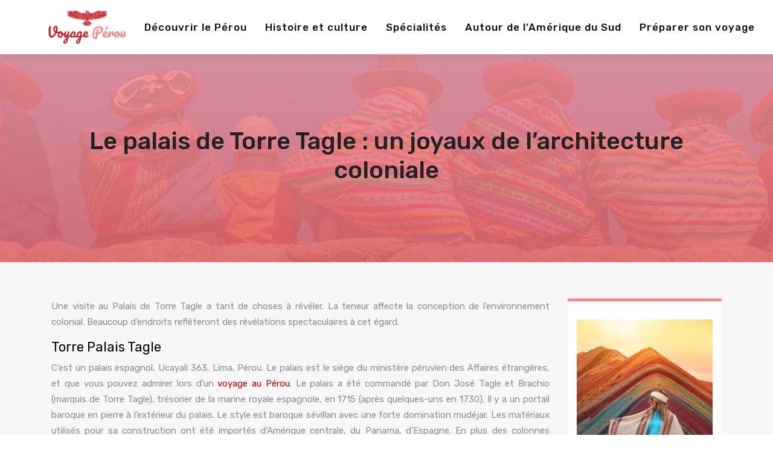

--- FILE ---
content_type: text/html; charset=UTF-8
request_url: https://www.voyage-perou.info/le-palais-de-torre-tagle-un-joyaux-de-l-architecture-coloniale/
body_size: 10496
content:
<!DOCTYPE html>
<html>
<head lang="fr-FR">
<meta charset="UTF-8">
<meta name="viewport" content="width=device-width">
<link rel="shortcut icon" href="https://www.voyage-perou.info/wp-content/uploads/2021/10/favicon-1.svg" /><link val="bagery-icecream" ver="v 3.18.4" />
<meta name='robots' content='max-image-preview:large' />
<link rel='dns-prefetch' href='//fonts.googleapis.com' />
<link rel='dns-prefetch' href='//stackpath.bootstrapcdn.com' />
<title>Le palais de Torre Tagle et son architecture coloniale.</title><meta name="description" content="Une visite au Palais de Torre Tagle a beaucoup à offrir. Le contenu tourne autour de l'architecture coloniale. Peu d'endroits produiront des révélations."><link rel="alternate" title="oEmbed (JSON)" type="application/json+oembed" href="https://www.voyage-perou.info/wp-json/oembed/1.0/embed?url=https%3A%2F%2Fwww.voyage-perou.info%2Fle-palais-de-torre-tagle-un-joyaux-de-l-architecture-coloniale%2F" />
<link rel="alternate" title="oEmbed (XML)" type="text/xml+oembed" href="https://www.voyage-perou.info/wp-json/oembed/1.0/embed?url=https%3A%2F%2Fwww.voyage-perou.info%2Fle-palais-de-torre-tagle-un-joyaux-de-l-architecture-coloniale%2F&#038;format=xml" />
<style id='wp-img-auto-sizes-contain-inline-css' type='text/css'>
img:is([sizes=auto i],[sizes^="auto," i]){contain-intrinsic-size:3000px 1500px}
/*# sourceURL=wp-img-auto-sizes-contain-inline-css */
</style>
<style id='wp-block-library-inline-css' type='text/css'>
:root{--wp-block-synced-color:#7a00df;--wp-block-synced-color--rgb:122,0,223;--wp-bound-block-color:var(--wp-block-synced-color);--wp-editor-canvas-background:#ddd;--wp-admin-theme-color:#007cba;--wp-admin-theme-color--rgb:0,124,186;--wp-admin-theme-color-darker-10:#006ba1;--wp-admin-theme-color-darker-10--rgb:0,107,160.5;--wp-admin-theme-color-darker-20:#005a87;--wp-admin-theme-color-darker-20--rgb:0,90,135;--wp-admin-border-width-focus:2px}@media (min-resolution:192dpi){:root{--wp-admin-border-width-focus:1.5px}}.wp-element-button{cursor:pointer}:root .has-very-light-gray-background-color{background-color:#eee}:root .has-very-dark-gray-background-color{background-color:#313131}:root .has-very-light-gray-color{color:#eee}:root .has-very-dark-gray-color{color:#313131}:root .has-vivid-green-cyan-to-vivid-cyan-blue-gradient-background{background:linear-gradient(135deg,#00d084,#0693e3)}:root .has-purple-crush-gradient-background{background:linear-gradient(135deg,#34e2e4,#4721fb 50%,#ab1dfe)}:root .has-hazy-dawn-gradient-background{background:linear-gradient(135deg,#faaca8,#dad0ec)}:root .has-subdued-olive-gradient-background{background:linear-gradient(135deg,#fafae1,#67a671)}:root .has-atomic-cream-gradient-background{background:linear-gradient(135deg,#fdd79a,#004a59)}:root .has-nightshade-gradient-background{background:linear-gradient(135deg,#330968,#31cdcf)}:root .has-midnight-gradient-background{background:linear-gradient(135deg,#020381,#2874fc)}:root{--wp--preset--font-size--normal:16px;--wp--preset--font-size--huge:42px}.has-regular-font-size{font-size:1em}.has-larger-font-size{font-size:2.625em}.has-normal-font-size{font-size:var(--wp--preset--font-size--normal)}.has-huge-font-size{font-size:var(--wp--preset--font-size--huge)}.has-text-align-center{text-align:center}.has-text-align-left{text-align:left}.has-text-align-right{text-align:right}.has-fit-text{white-space:nowrap!important}#end-resizable-editor-section{display:none}.aligncenter{clear:both}.items-justified-left{justify-content:flex-start}.items-justified-center{justify-content:center}.items-justified-right{justify-content:flex-end}.items-justified-space-between{justify-content:space-between}.screen-reader-text{border:0;clip-path:inset(50%);height:1px;margin:-1px;overflow:hidden;padding:0;position:absolute;width:1px;word-wrap:normal!important}.screen-reader-text:focus{background-color:#ddd;clip-path:none;color:#444;display:block;font-size:1em;height:auto;left:5px;line-height:normal;padding:15px 23px 14px;text-decoration:none;top:5px;width:auto;z-index:100000}html :where(.has-border-color){border-style:solid}html :where([style*=border-top-color]){border-top-style:solid}html :where([style*=border-right-color]){border-right-style:solid}html :where([style*=border-bottom-color]){border-bottom-style:solid}html :where([style*=border-left-color]){border-left-style:solid}html :where([style*=border-width]){border-style:solid}html :where([style*=border-top-width]){border-top-style:solid}html :where([style*=border-right-width]){border-right-style:solid}html :where([style*=border-bottom-width]){border-bottom-style:solid}html :where([style*=border-left-width]){border-left-style:solid}html :where(img[class*=wp-image-]){height:auto;max-width:100%}:where(figure){margin:0 0 1em}html :where(.is-position-sticky){--wp-admin--admin-bar--position-offset:var(--wp-admin--admin-bar--height,0px)}@media screen and (max-width:600px){html :where(.is-position-sticky){--wp-admin--admin-bar--position-offset:0px}}

/*# sourceURL=wp-block-library-inline-css */
</style><style id='wp-block-image-inline-css' type='text/css'>
.wp-block-image>a,.wp-block-image>figure>a{display:inline-block}.wp-block-image img{box-sizing:border-box;height:auto;max-width:100%;vertical-align:bottom}@media not (prefers-reduced-motion){.wp-block-image img.hide{visibility:hidden}.wp-block-image img.show{animation:show-content-image .4s}}.wp-block-image[style*=border-radius] img,.wp-block-image[style*=border-radius]>a{border-radius:inherit}.wp-block-image.has-custom-border img{box-sizing:border-box}.wp-block-image.aligncenter{text-align:center}.wp-block-image.alignfull>a,.wp-block-image.alignwide>a{width:100%}.wp-block-image.alignfull img,.wp-block-image.alignwide img{height:auto;width:100%}.wp-block-image .aligncenter,.wp-block-image .alignleft,.wp-block-image .alignright,.wp-block-image.aligncenter,.wp-block-image.alignleft,.wp-block-image.alignright{display:table}.wp-block-image .aligncenter>figcaption,.wp-block-image .alignleft>figcaption,.wp-block-image .alignright>figcaption,.wp-block-image.aligncenter>figcaption,.wp-block-image.alignleft>figcaption,.wp-block-image.alignright>figcaption{caption-side:bottom;display:table-caption}.wp-block-image .alignleft{float:left;margin:.5em 1em .5em 0}.wp-block-image .alignright{float:right;margin:.5em 0 .5em 1em}.wp-block-image .aligncenter{margin-left:auto;margin-right:auto}.wp-block-image :where(figcaption){margin-bottom:1em;margin-top:.5em}.wp-block-image.is-style-circle-mask img{border-radius:9999px}@supports ((-webkit-mask-image:none) or (mask-image:none)) or (-webkit-mask-image:none){.wp-block-image.is-style-circle-mask img{border-radius:0;-webkit-mask-image:url('data:image/svg+xml;utf8,<svg viewBox="0 0 100 100" xmlns="http://www.w3.org/2000/svg"><circle cx="50" cy="50" r="50"/></svg>');mask-image:url('data:image/svg+xml;utf8,<svg viewBox="0 0 100 100" xmlns="http://www.w3.org/2000/svg"><circle cx="50" cy="50" r="50"/></svg>');mask-mode:alpha;-webkit-mask-position:center;mask-position:center;-webkit-mask-repeat:no-repeat;mask-repeat:no-repeat;-webkit-mask-size:contain;mask-size:contain}}:root :where(.wp-block-image.is-style-rounded img,.wp-block-image .is-style-rounded img){border-radius:9999px}.wp-block-image figure{margin:0}.wp-lightbox-container{display:flex;flex-direction:column;position:relative}.wp-lightbox-container img{cursor:zoom-in}.wp-lightbox-container img:hover+button{opacity:1}.wp-lightbox-container button{align-items:center;backdrop-filter:blur(16px) saturate(180%);background-color:#5a5a5a40;border:none;border-radius:4px;cursor:zoom-in;display:flex;height:20px;justify-content:center;opacity:0;padding:0;position:absolute;right:16px;text-align:center;top:16px;width:20px;z-index:100}@media not (prefers-reduced-motion){.wp-lightbox-container button{transition:opacity .2s ease}}.wp-lightbox-container button:focus-visible{outline:3px auto #5a5a5a40;outline:3px auto -webkit-focus-ring-color;outline-offset:3px}.wp-lightbox-container button:hover{cursor:pointer;opacity:1}.wp-lightbox-container button:focus{opacity:1}.wp-lightbox-container button:focus,.wp-lightbox-container button:hover,.wp-lightbox-container button:not(:hover):not(:active):not(.has-background){background-color:#5a5a5a40;border:none}.wp-lightbox-overlay{box-sizing:border-box;cursor:zoom-out;height:100vh;left:0;overflow:hidden;position:fixed;top:0;visibility:hidden;width:100%;z-index:100000}.wp-lightbox-overlay .close-button{align-items:center;cursor:pointer;display:flex;justify-content:center;min-height:40px;min-width:40px;padding:0;position:absolute;right:calc(env(safe-area-inset-right) + 16px);top:calc(env(safe-area-inset-top) + 16px);z-index:5000000}.wp-lightbox-overlay .close-button:focus,.wp-lightbox-overlay .close-button:hover,.wp-lightbox-overlay .close-button:not(:hover):not(:active):not(.has-background){background:none;border:none}.wp-lightbox-overlay .lightbox-image-container{height:var(--wp--lightbox-container-height);left:50%;overflow:hidden;position:absolute;top:50%;transform:translate(-50%,-50%);transform-origin:top left;width:var(--wp--lightbox-container-width);z-index:9999999999}.wp-lightbox-overlay .wp-block-image{align-items:center;box-sizing:border-box;display:flex;height:100%;justify-content:center;margin:0;position:relative;transform-origin:0 0;width:100%;z-index:3000000}.wp-lightbox-overlay .wp-block-image img{height:var(--wp--lightbox-image-height);min-height:var(--wp--lightbox-image-height);min-width:var(--wp--lightbox-image-width);width:var(--wp--lightbox-image-width)}.wp-lightbox-overlay .wp-block-image figcaption{display:none}.wp-lightbox-overlay button{background:none;border:none}.wp-lightbox-overlay .scrim{background-color:#fff;height:100%;opacity:.9;position:absolute;width:100%;z-index:2000000}.wp-lightbox-overlay.active{visibility:visible}@media not (prefers-reduced-motion){.wp-lightbox-overlay.active{animation:turn-on-visibility .25s both}.wp-lightbox-overlay.active img{animation:turn-on-visibility .35s both}.wp-lightbox-overlay.show-closing-animation:not(.active){animation:turn-off-visibility .35s both}.wp-lightbox-overlay.show-closing-animation:not(.active) img{animation:turn-off-visibility .25s both}.wp-lightbox-overlay.zoom.active{animation:none;opacity:1;visibility:visible}.wp-lightbox-overlay.zoom.active .lightbox-image-container{animation:lightbox-zoom-in .4s}.wp-lightbox-overlay.zoom.active .lightbox-image-container img{animation:none}.wp-lightbox-overlay.zoom.active .scrim{animation:turn-on-visibility .4s forwards}.wp-lightbox-overlay.zoom.show-closing-animation:not(.active){animation:none}.wp-lightbox-overlay.zoom.show-closing-animation:not(.active) .lightbox-image-container{animation:lightbox-zoom-out .4s}.wp-lightbox-overlay.zoom.show-closing-animation:not(.active) .lightbox-image-container img{animation:none}.wp-lightbox-overlay.zoom.show-closing-animation:not(.active) .scrim{animation:turn-off-visibility .4s forwards}}@keyframes show-content-image{0%{visibility:hidden}99%{visibility:hidden}to{visibility:visible}}@keyframes turn-on-visibility{0%{opacity:0}to{opacity:1}}@keyframes turn-off-visibility{0%{opacity:1;visibility:visible}99%{opacity:0;visibility:visible}to{opacity:0;visibility:hidden}}@keyframes lightbox-zoom-in{0%{transform:translate(calc((-100vw + var(--wp--lightbox-scrollbar-width))/2 + var(--wp--lightbox-initial-left-position)),calc(-50vh + var(--wp--lightbox-initial-top-position))) scale(var(--wp--lightbox-scale))}to{transform:translate(-50%,-50%) scale(1)}}@keyframes lightbox-zoom-out{0%{transform:translate(-50%,-50%) scale(1);visibility:visible}99%{visibility:visible}to{transform:translate(calc((-100vw + var(--wp--lightbox-scrollbar-width))/2 + var(--wp--lightbox-initial-left-position)),calc(-50vh + var(--wp--lightbox-initial-top-position))) scale(var(--wp--lightbox-scale));visibility:hidden}}
/*# sourceURL=https://www.voyage-perou.info/wp-includes/blocks/image/style.min.css */
</style>
<style id='global-styles-inline-css' type='text/css'>
:root{--wp--preset--aspect-ratio--square: 1;--wp--preset--aspect-ratio--4-3: 4/3;--wp--preset--aspect-ratio--3-4: 3/4;--wp--preset--aspect-ratio--3-2: 3/2;--wp--preset--aspect-ratio--2-3: 2/3;--wp--preset--aspect-ratio--16-9: 16/9;--wp--preset--aspect-ratio--9-16: 9/16;--wp--preset--color--black: #000000;--wp--preset--color--cyan-bluish-gray: #abb8c3;--wp--preset--color--white: #ffffff;--wp--preset--color--pale-pink: #f78da7;--wp--preset--color--vivid-red: #cf2e2e;--wp--preset--color--luminous-vivid-orange: #ff6900;--wp--preset--color--luminous-vivid-amber: #fcb900;--wp--preset--color--light-green-cyan: #7bdcb5;--wp--preset--color--vivid-green-cyan: #00d084;--wp--preset--color--pale-cyan-blue: #8ed1fc;--wp--preset--color--vivid-cyan-blue: #0693e3;--wp--preset--color--vivid-purple: #9b51e0;--wp--preset--gradient--vivid-cyan-blue-to-vivid-purple: linear-gradient(135deg,rgb(6,147,227) 0%,rgb(155,81,224) 100%);--wp--preset--gradient--light-green-cyan-to-vivid-green-cyan: linear-gradient(135deg,rgb(122,220,180) 0%,rgb(0,208,130) 100%);--wp--preset--gradient--luminous-vivid-amber-to-luminous-vivid-orange: linear-gradient(135deg,rgb(252,185,0) 0%,rgb(255,105,0) 100%);--wp--preset--gradient--luminous-vivid-orange-to-vivid-red: linear-gradient(135deg,rgb(255,105,0) 0%,rgb(207,46,46) 100%);--wp--preset--gradient--very-light-gray-to-cyan-bluish-gray: linear-gradient(135deg,rgb(238,238,238) 0%,rgb(169,184,195) 100%);--wp--preset--gradient--cool-to-warm-spectrum: linear-gradient(135deg,rgb(74,234,220) 0%,rgb(151,120,209) 20%,rgb(207,42,186) 40%,rgb(238,44,130) 60%,rgb(251,105,98) 80%,rgb(254,248,76) 100%);--wp--preset--gradient--blush-light-purple: linear-gradient(135deg,rgb(255,206,236) 0%,rgb(152,150,240) 100%);--wp--preset--gradient--blush-bordeaux: linear-gradient(135deg,rgb(254,205,165) 0%,rgb(254,45,45) 50%,rgb(107,0,62) 100%);--wp--preset--gradient--luminous-dusk: linear-gradient(135deg,rgb(255,203,112) 0%,rgb(199,81,192) 50%,rgb(65,88,208) 100%);--wp--preset--gradient--pale-ocean: linear-gradient(135deg,rgb(255,245,203) 0%,rgb(182,227,212) 50%,rgb(51,167,181) 100%);--wp--preset--gradient--electric-grass: linear-gradient(135deg,rgb(202,248,128) 0%,rgb(113,206,126) 100%);--wp--preset--gradient--midnight: linear-gradient(135deg,rgb(2,3,129) 0%,rgb(40,116,252) 100%);--wp--preset--font-size--small: 13px;--wp--preset--font-size--medium: 20px;--wp--preset--font-size--large: 36px;--wp--preset--font-size--x-large: 42px;--wp--preset--spacing--20: 0.44rem;--wp--preset--spacing--30: 0.67rem;--wp--preset--spacing--40: 1rem;--wp--preset--spacing--50: 1.5rem;--wp--preset--spacing--60: 2.25rem;--wp--preset--spacing--70: 3.38rem;--wp--preset--spacing--80: 5.06rem;--wp--preset--shadow--natural: 6px 6px 9px rgba(0, 0, 0, 0.2);--wp--preset--shadow--deep: 12px 12px 50px rgba(0, 0, 0, 0.4);--wp--preset--shadow--sharp: 6px 6px 0px rgba(0, 0, 0, 0.2);--wp--preset--shadow--outlined: 6px 6px 0px -3px rgb(255, 255, 255), 6px 6px rgb(0, 0, 0);--wp--preset--shadow--crisp: 6px 6px 0px rgb(0, 0, 0);}:where(.is-layout-flex){gap: 0.5em;}:where(.is-layout-grid){gap: 0.5em;}body .is-layout-flex{display: flex;}.is-layout-flex{flex-wrap: wrap;align-items: center;}.is-layout-flex > :is(*, div){margin: 0;}body .is-layout-grid{display: grid;}.is-layout-grid > :is(*, div){margin: 0;}:where(.wp-block-columns.is-layout-flex){gap: 2em;}:where(.wp-block-columns.is-layout-grid){gap: 2em;}:where(.wp-block-post-template.is-layout-flex){gap: 1.25em;}:where(.wp-block-post-template.is-layout-grid){gap: 1.25em;}.has-black-color{color: var(--wp--preset--color--black) !important;}.has-cyan-bluish-gray-color{color: var(--wp--preset--color--cyan-bluish-gray) !important;}.has-white-color{color: var(--wp--preset--color--white) !important;}.has-pale-pink-color{color: var(--wp--preset--color--pale-pink) !important;}.has-vivid-red-color{color: var(--wp--preset--color--vivid-red) !important;}.has-luminous-vivid-orange-color{color: var(--wp--preset--color--luminous-vivid-orange) !important;}.has-luminous-vivid-amber-color{color: var(--wp--preset--color--luminous-vivid-amber) !important;}.has-light-green-cyan-color{color: var(--wp--preset--color--light-green-cyan) !important;}.has-vivid-green-cyan-color{color: var(--wp--preset--color--vivid-green-cyan) !important;}.has-pale-cyan-blue-color{color: var(--wp--preset--color--pale-cyan-blue) !important;}.has-vivid-cyan-blue-color{color: var(--wp--preset--color--vivid-cyan-blue) !important;}.has-vivid-purple-color{color: var(--wp--preset--color--vivid-purple) !important;}.has-black-background-color{background-color: var(--wp--preset--color--black) !important;}.has-cyan-bluish-gray-background-color{background-color: var(--wp--preset--color--cyan-bluish-gray) !important;}.has-white-background-color{background-color: var(--wp--preset--color--white) !important;}.has-pale-pink-background-color{background-color: var(--wp--preset--color--pale-pink) !important;}.has-vivid-red-background-color{background-color: var(--wp--preset--color--vivid-red) !important;}.has-luminous-vivid-orange-background-color{background-color: var(--wp--preset--color--luminous-vivid-orange) !important;}.has-luminous-vivid-amber-background-color{background-color: var(--wp--preset--color--luminous-vivid-amber) !important;}.has-light-green-cyan-background-color{background-color: var(--wp--preset--color--light-green-cyan) !important;}.has-vivid-green-cyan-background-color{background-color: var(--wp--preset--color--vivid-green-cyan) !important;}.has-pale-cyan-blue-background-color{background-color: var(--wp--preset--color--pale-cyan-blue) !important;}.has-vivid-cyan-blue-background-color{background-color: var(--wp--preset--color--vivid-cyan-blue) !important;}.has-vivid-purple-background-color{background-color: var(--wp--preset--color--vivid-purple) !important;}.has-black-border-color{border-color: var(--wp--preset--color--black) !important;}.has-cyan-bluish-gray-border-color{border-color: var(--wp--preset--color--cyan-bluish-gray) !important;}.has-white-border-color{border-color: var(--wp--preset--color--white) !important;}.has-pale-pink-border-color{border-color: var(--wp--preset--color--pale-pink) !important;}.has-vivid-red-border-color{border-color: var(--wp--preset--color--vivid-red) !important;}.has-luminous-vivid-orange-border-color{border-color: var(--wp--preset--color--luminous-vivid-orange) !important;}.has-luminous-vivid-amber-border-color{border-color: var(--wp--preset--color--luminous-vivid-amber) !important;}.has-light-green-cyan-border-color{border-color: var(--wp--preset--color--light-green-cyan) !important;}.has-vivid-green-cyan-border-color{border-color: var(--wp--preset--color--vivid-green-cyan) !important;}.has-pale-cyan-blue-border-color{border-color: var(--wp--preset--color--pale-cyan-blue) !important;}.has-vivid-cyan-blue-border-color{border-color: var(--wp--preset--color--vivid-cyan-blue) !important;}.has-vivid-purple-border-color{border-color: var(--wp--preset--color--vivid-purple) !important;}.has-vivid-cyan-blue-to-vivid-purple-gradient-background{background: var(--wp--preset--gradient--vivid-cyan-blue-to-vivid-purple) !important;}.has-light-green-cyan-to-vivid-green-cyan-gradient-background{background: var(--wp--preset--gradient--light-green-cyan-to-vivid-green-cyan) !important;}.has-luminous-vivid-amber-to-luminous-vivid-orange-gradient-background{background: var(--wp--preset--gradient--luminous-vivid-amber-to-luminous-vivid-orange) !important;}.has-luminous-vivid-orange-to-vivid-red-gradient-background{background: var(--wp--preset--gradient--luminous-vivid-orange-to-vivid-red) !important;}.has-very-light-gray-to-cyan-bluish-gray-gradient-background{background: var(--wp--preset--gradient--very-light-gray-to-cyan-bluish-gray) !important;}.has-cool-to-warm-spectrum-gradient-background{background: var(--wp--preset--gradient--cool-to-warm-spectrum) !important;}.has-blush-light-purple-gradient-background{background: var(--wp--preset--gradient--blush-light-purple) !important;}.has-blush-bordeaux-gradient-background{background: var(--wp--preset--gradient--blush-bordeaux) !important;}.has-luminous-dusk-gradient-background{background: var(--wp--preset--gradient--luminous-dusk) !important;}.has-pale-ocean-gradient-background{background: var(--wp--preset--gradient--pale-ocean) !important;}.has-electric-grass-gradient-background{background: var(--wp--preset--gradient--electric-grass) !important;}.has-midnight-gradient-background{background: var(--wp--preset--gradient--midnight) !important;}.has-small-font-size{font-size: var(--wp--preset--font-size--small) !important;}.has-medium-font-size{font-size: var(--wp--preset--font-size--medium) !important;}.has-large-font-size{font-size: var(--wp--preset--font-size--large) !important;}.has-x-large-font-size{font-size: var(--wp--preset--font-size--x-large) !important;}
/*# sourceURL=global-styles-inline-css */
</style>

<style id='classic-theme-styles-inline-css' type='text/css'>
/*! This file is auto-generated */
.wp-block-button__link{color:#fff;background-color:#32373c;border-radius:9999px;box-shadow:none;text-decoration:none;padding:calc(.667em + 2px) calc(1.333em + 2px);font-size:1.125em}.wp-block-file__button{background:#32373c;color:#fff;text-decoration:none}
/*# sourceURL=/wp-includes/css/classic-themes.min.css */
</style>
<link rel='stylesheet' id='sow-google-font-nunito-css' href='https://fonts.googleapis.com/css?family=Nunito%3A700&#038;ver=8ad986ad97d44e7e5b2e116399db16a1' type='text/css' media='all' />
<link rel='stylesheet' id='sow-headline-default-33181639b0e0-css' href='https://www.voyage-perou.info/wp-content/uploads/siteorigin-widgets/sow-headline-default-33181639b0e0.css?ver=8ad986ad97d44e7e5b2e116399db16a1' type='text/css' media='all' />
<link rel='stylesheet' id='default-css' href='https://www.voyage-perou.info/wp-content/themes/factory-templates-3/style.css?ver=8ad986ad97d44e7e5b2e116399db16a1' type='text/css' media='all' />
<link rel='stylesheet' id='bootstrap4-css' href='https://www.voyage-perou.info/wp-content/themes/factory-templates-3/css/bootstrap4/bootstrap.min.css?ver=8ad986ad97d44e7e5b2e116399db16a1' type='text/css' media='all' />
<link rel='stylesheet' id='font-awesome-css' href='https://stackpath.bootstrapcdn.com/font-awesome/4.7.0/css/font-awesome.min.css?ver=8ad986ad97d44e7e5b2e116399db16a1' type='text/css' media='all' />
<link rel='stylesheet' id='global-css' href='https://www.voyage-perou.info/wp-content/themes/factory-templates-3/css/global.css?ver=8ad986ad97d44e7e5b2e116399db16a1' type='text/css' media='all' />
<link rel='stylesheet' id='style-css' href='https://www.voyage-perou.info/wp-content/themes/factory-templates-3/css/template.css?ver=8ad986ad97d44e7e5b2e116399db16a1' type='text/css' media='all' />
<link rel='stylesheet' id='animate-css-css' href='https://www.voyage-perou.info/wp-content/themes/factory-templates-3/includes/admin/css/animate.min.css?ver=8ad986ad97d44e7e5b2e116399db16a1' type='text/css' media='all' />
<script type="text/javascript" src="https://www.voyage-perou.info/wp-content/themes/factory-templates-3/js/jquery.min.js?ver=8ad986ad97d44e7e5b2e116399db16a1" id="jquery-js"></script>
<link rel="https://api.w.org/" href="https://www.voyage-perou.info/wp-json/" /><link rel="alternate" title="JSON" type="application/json" href="https://www.voyage-perou.info/wp-json/wp/v2/posts/258" /><link rel="EditURI" type="application/rsd+xml" title="RSD" href="https://www.voyage-perou.info/xmlrpc.php?rsd" />
<link rel="canonical" href="https://www.voyage-perou.info/le-palais-de-torre-tagle-un-joyaux-de-l-architecture-coloniale/" />
<link rel='shortlink' href='https://www.voyage-perou.info/?p=258' />
<meta name="google-site-verification" content="2SYAcID4hNdx5hzarVuDAZ5xEKng8pGj0XQp02ZUeBE" />
<meta name="google-site-verification" content="q2bzaFPv1ekirTdDo3QuPLrUwX4rIhPB1fGdQ0P7Xbc" />
<style type="text/css">
  
.default_color_background,.menu-bars{background-color : #CC0001 }
.default_color_text,a,h1 span,h2 span,h3 span,h4 span,h5 span,h6 span{color :#CC0001 }
.navigation li a,.navigation li.disabled,.navigation li.active a,.owl-dots .owl-dot.active span,.owl-dots .owl-dot:hover span{background-color: #CC0001;}
.block-spc{border-color:#CC0001}
.default_color_border{border-color : #CC0001 }
.fa-bars,.overlay-nav .close{color: #CC0001;}
nav li a:after{background-color: #CC0001;}
a{color : #CC0001 }
a:hover{color : #FF8891 }
.archive h2 a{color :#222222}
.scrolling-down{background-color:#ffffff;}
@media (max-width: 1199px){.main-menu{background-color:#ffffff;}}
.sub-menu,.sliding-menu{background-color:#ffffff;}
.main-menu{padding : 0px 0px }
.main-menu.scrolling-down{padding : 0px 0px!important; }
.main-menu.scrolling-down{-webkit-box-shadow: 0 2px 13px 0 rgba(0, 0, 0, .1);-moz-box-shadow: 0 2px 13px 0 rgba(0, 0, 0, .1);box-shadow: 0 2px 13px 0 rgba(0, 0, 0, .1);}   
nav li a{font-size:17px;}
nav li a{line-height:90px;}
nav li a{color:#111111!important;}
nav li:hover > a,.current-menu-item > a{color:#FF8891!important;}
.archive h1{color:#222222!important;}
.archive h1,.single h1{text-align:center!important;}
.single h1{color:#222222!important;}
#logo{padding:10px;}
.logo-main{height:60px!important;width: auto;}
.scrolling-down .logo-main,.scrolling-down .logo-sticky{height:60px!important;width: auto;}
.archive .readmore{background-color:#FF8891;}
.archive .readmore{color:#ffffff;}
.archive .readmore:hover{background-color:#111111;}
.archive .readmore:hover{color:#ffffff;}
.archive .readmore{padding:10px 18px;}
.scrolling-down .logo-main{display: none;}
.scrolling-down .logo-sticky{display:inline-block;}
.home .post-content p a{color:#CC0001}
.home .post-content p a:hover{color:#FF8891}
.subheader{padding:120px 0px}
footer{padding:100px 0 0px}
footer #back_to_top{background-color:#FF8891;}
footer #back_to_top i{color:#ffffff;}
footer #back_to_top {padding:4px 10px 4px;}
.single h2{font-size:22px!important}    
.single h3{font-size:18px!important}    
.single h4{font-size:15px!important}    
.single h5{font-size:15px!important}    
.single h6{font-size:15px!important}    
@media(max-width: 1024px){.main-menu.scrolling-down{position: fixed !important;}}
.sidebar1 {
    border-top: 5px solid #FF8891;

}</style>
<link rel='stylesheet' id='sow-image-default-8b5b6f678277-css' href='https://www.voyage-perou.info/wp-content/uploads/siteorigin-widgets/sow-image-default-8b5b6f678277.css?ver=8ad986ad97d44e7e5b2e116399db16a1' type='text/css' media='all' />
<link rel='stylesheet' id='sow-headline-default-dc1d3776852f-css' href='https://www.voyage-perou.info/wp-content/uploads/siteorigin-widgets/sow-headline-default-dc1d3776852f.css?ver=8ad986ad97d44e7e5b2e116399db16a1' type='text/css' media='all' />
<link rel='stylesheet' id='siteorigin-panels-front-css' href='https://www.voyage-perou.info/wp-content/plugins/siteorigin-panels/css/front-flex.min.css?ver=8ad986ad97d44e7e5b2e116399db16a1' type='text/css' media='all' />
<link rel='stylesheet' id='sow-headline-default-0474d0aec3c9-css' href='https://www.voyage-perou.info/wp-content/uploads/siteorigin-widgets/sow-headline-default-0474d0aec3c9.css?ver=8ad986ad97d44e7e5b2e116399db16a1' type='text/css' media='all' />
</head>
<body class="wp-singular post-template-default single single-post postid-258 single-format-standard wp-theme-factory-templates-3 catid-2 " style="">	
<div id="before-menu"></div><div class="normal-menu menu-to-right main-menu ">	
<div class="container-fluid pl-5 pr-5">

<nav class="navbar navbar-expand-xl pl-0 pr-0">

<a id="logo" href="https://www.voyage-perou.info">
<img class="logo-main" src="https://www.voyage-perou.info/wp-content/uploads/2021/10/logo.svg" alt="logo">
<img class="logo-sticky" src="https://www.voyage-perou.info/wp-content/uploads/2021/10/logo.svg" alt="logo"></a>
	


<button class="navbar-toggler" type="button" data-toggle="collapse" data-target="#navbarsExample06" aria-controls="navbarsExample06" aria-expanded="false" aria-label="Toggle navigation">
<span class="navbar-toggler-icon">
<div class="menu_btn">	
<div class="menu-bars"></div>
<div class="menu-bars"></div>
<div class="menu-bars"></div>
</div>
</span>
</button> 
<div class="collapse navbar-collapse" id="navbarsExample06">
<ul id="main-menu" class="navbar-nav ml-auto"><li id="menu-item-254" class="menu-item menu-item-type-taxonomy menu-item-object-category current-post-ancestor current-menu-parent current-post-parent"><a href="https://www.voyage-perou.info/decouvrir-le-perou/">Découvrir le Pérou</a></li>
<li id="menu-item-255" class="menu-item menu-item-type-taxonomy menu-item-object-category"><a href="https://www.voyage-perou.info/histoire-et-culture/">Histoire et culture</a></li>
<li id="menu-item-257" class="menu-item menu-item-type-taxonomy menu-item-object-category"><a href="https://www.voyage-perou.info/specialites/">Spécialités</a></li>
<li id="menu-item-253" class="menu-item menu-item-type-taxonomy menu-item-object-category"><a href="https://www.voyage-perou.info/autour-de-lamerique-du-sud/">Autour de l&rsquo;Amérique du Sud</a></li>
<li id="menu-item-256" class="menu-item menu-item-type-taxonomy menu-item-object-category"><a href="https://www.voyage-perou.info/preparer-son-voyage/">Préparer son voyage</a></li>
</ul></div>
</nav>
</div>
</div>
<div class="main">
	<div class="subheader" style="background-position:center;background-image:url(https://www.voyage-perou.info/wp-content/uploads/2021/10/bg-perou-1.webp);">
<div id="mask" style="background-color:rgb(255,255,255,0.2);"></div>	<div class="container"><h1 class="title">Le palais de Torre Tagle : un joyaux de l&rsquo;architecture coloniale</h1></div>
</div>
<div class="container">
<div class="row">
<div class="post-data col-md-9 col-lg-9 col-xs-12">
<div class="blog-post-content">
<div style="text-align:justify">
<p>Une visite au Palais de Torre Tagle&nbsp;a tant de choses à révéler. La teneur affecte la conception de l’environnement colonial. Beaucoup d’endroits reflèteront des révélations spectaculaires à cet égard.</p>
<h2>Torre Palais Tagle</h2>
<p>C’est un palais espagnol, Ucayali&nbsp;363, Lima, Pérou. Le palais est le siège du ministère péruvien des Affaires étrangères, et que vous pouvez admirer lors d&rsquo;un <a href="https://perou.marcovasco.fr/" rel="" target="_blank">voyage au Pérou</a>. Le palais a été commandé par Don José Tagle et Brachio (marquis de Torre Tagle), trésorier de la marine royale espagnole, en 1715 (après quelques-uns en 1730). Il y a un portail baroque en pierre à l’extérieur du palais. Le style est baroque sévillan avec une forte domination mudéjar. Les matériaux utilisés pour sa construction ont été importés d’Amérique centrale, du Panama, d’Espagne. En plus des colonnes sculptées, le palais se rend remarquable par deux balcons complexes en bois sombre. Ces balcons exquis sont une configuration de l’architecture européenne traditionnelle avec l’architecture folklorique péruvienne, et les intérieurs présentent des dômes mauresques complexes et de hauts plafonds, des colonnes en bois, des moulures, des carreaux sévillans.</p>
<h2>Les fameuses vallées des Incas (Ollantaytambo, Moray, Pisac)</h2>
<p>La Vallée sacrée des Incas accorde de merveilleux marchés naturels et des joyaux de la culture Inca. En particulier, vous pourrez explorer les ruines de Pisac, qui est considéré comme le site inca le plus spectaculaire après le Machu Picchu. Le quartier de Moray et sa belle terrasse de cirque sont également incontournables dans la Vallée sacrée. Enfin, ce voyage à travers le monde sacré inca se termine à la forteresse d’Ollantaytambo, avec une vue imprenable sur la vallée du haut jusqu’à ses ruines&nbsp;!</p>
<h2>Cusco (centre colonial) et Lima (centre historique)</h2>
<p>Vous ne pouvez pas aller dans la Vallée sacrée des Incas et au Machu Picchu sans aller à Cuzco. Cuzco, l&rsquo;ancienne capitale de l&rsquo;Empire inca, expose l&rsquo;histoire de cette civilisation notoire. Vous pouvez encore contempler les murs incas originaux construits au 11e siècle dans la ville. Il est agréable de flâner dans les charmants couloirs, en prenant le temps d&rsquo;éprouver de l’admiration pour les petites places, les grandes églises. De nombreux temples environnants valent bien une visite, notamment le fort Sacsayhuaman ou la place Qenko. La 4e place à notre place est le centre historique de Lima. Quoique l&rsquo;atmosphère soit souvent brumeuse, la capitale du Pérou est plus proche. Située dans le centre historique se trouve la plus ancienne université d&rsquo;Amérique : San Marcos National Main University. Une promenade dans le vieux Lima offre également la chance de voir de très bons exemples d&rsquo;architecture créole dans le palais Torre-Tagle. Enfin, profitez de la vue sur la cathédrale de Lima, un excellent exemple de style baroque colonial.</p>
</div>






<div class="row nav-post-cat"><div class="col-6"><a href="https://www.voyage-perou.info/partez-observer-les-vols-de-condors-dans-le-canyon-de-colca/"><i class="fa fa-arrow-left" aria-hidden="true"></i>Partez observer les vols de condors dans le canyon de Colca</a></div><div class="col-6"><a href="https://www.voyage-perou.info/decouvrez-les-volcans-de-la-reserve-de-salinas-y-aguada-blanca/"><i class="fa fa-arrow-left" aria-hidden="true"></i>Découvrez les volcans de la réserve de Salinas y Aguada Blanca</a></div></div>
	
</div>


</div>
<div class="col-md-3 col-xs-12 col-lg-3">
<div class="sidebar">
<div class="widget-area">
<div class="widget_sidebar"><div id="pl-w616e74d8ce72f"  class="panel-layout" ><div id="pg-w616e74d8ce72f-0"  class="panel-grid panel-has-style" ><div class="sidebar1 panel-row-style panel-row-style-for-w616e74d8ce72f-0" ><div id="pgc-w616e74d8ce72f-0-0"  class="panel-grid-cell" ><div id="panel-w616e74d8ce72f-0-0-0" class="so-panel widget widget_sow-image panel-first-child" data-index="0" ><div
			
			class="so-widget-sow-image so-widget-sow-image-default-8b5b6f678277"
			
		>
<div class="sow-image-container">
		<img 
	src="https://www.voyage-perou.info/wp-content/uploads/2021/10/partir-au-Perou .webp" width="275" height="420" srcset="https://www.voyage-perou.info/wp-content/uploads/2021/10/partir-au-Perou .webp 275w, https://www.voyage-perou.info/wp-content/uploads/2021/10/partir-au-Perou -196x300.webp 196w" sizes="(max-width: 275px) 100vw, 275px" title="partir au Perou " alt="" decoding="async" fetchpriority="high" 		class="so-widget-image"/>
	</div>

</div></div><div id="panel-w616e74d8ce72f-0-0-1" class="so-panel widget widget_sow-headline" data-index="1" ><div class="remove-margin-bottom panel-widget-style panel-widget-style-for-w616e74d8ce72f-0-0-1" ><div
			
			class="so-widget-sow-headline so-widget-sow-headline-default-dc1d3776852f"
			
		><div class="sow-headline-container ">
							<p class="sow-headline">
						Quand partir au Pérou ?						</p>
						</div>
</div></div></div><div id="panel-w616e74d8ce72f-0-0-2" class="so-panel widget widget_text panel-last-child" data-index="2" ><div class="panel-widget-style panel-widget-style-for-w616e74d8ce72f-0-0-2" >			<div class="textwidget"><p>Vous pouvez venir au Pérou comme bon vous semble, mais il est préférable d’y venir durant les festivités.</p>
</div>
		</div></div></div></div></div></div></div><div class="widget_sidebar"><div id="pl-w616e74d8d3a4f"  class="panel-layout" ><div id="pg-w616e74d8d3a4f-0"  class="panel-grid panel-has-style" ><div class="sidebar2 panel-row-style panel-row-style-for-w616e74d8d3a4f-0" ><div id="pgc-w616e74d8d3a4f-0-0"  class="panel-grid-cell" ><div id="panel-w616e74d8d3a4f-0-0-0" class="so-panel widget widget_sow-headline panel-first-child" data-index="0" ><div class="remove-margin-bottom panel-widget-style panel-widget-style-for-w616e74d8d3a4f-0-0-0" ><div
			
			class="so-widget-sow-headline so-widget-sow-headline-default-0474d0aec3c9"
			
		><div class="sow-headline-container ">
							<p class="sow-headline">
						Tips et conseils voyage						</p>
						</div>
</div></div></div><div id="panel-w616e74d8d3a4f-0-0-1" class="so-panel widget widget_text panel-last-child" data-index="1" ><div class="panel-widget-style panel-widget-style-for-w616e74d8d3a4f-0-0-1" >			<div class="textwidget"><p>Le Pérou est très strict sur l’arrivée des étrangers surtout en ce temps de crise.</p>
</div>
		</div></div></div></div></div></div></div><div class="widget_sidebar"><div id="pl-w616e74d8d5b47"  class="panel-layout" ><div id="pg-w616e74d8d5b47-0"  class="panel-grid panel-has-style" ><div class="sidebar3 panel-row-style panel-row-style-for-w616e74d8d5b47-0" ><div id="pgc-w616e74d8d5b47-0-0"  class="panel-grid-cell" ><div id="panel-w616e74d8d5b47-0-0-0" class="so-panel widget widget_sow-headline panel-first-child" data-index="0" ><div class="remove-margin-bottom panel-widget-style panel-widget-style-for-w616e74d8d5b47-0-0-0" ><div
			
			class="so-widget-sow-headline so-widget-sow-headline-default-0474d0aec3c9"
			
		><div class="sow-headline-container ">
							<p class="sow-headline">
						Voyage organisé au Pérou						</p>
						</div>
</div></div></div><div id="panel-w616e74d8d5b47-0-0-1" class="so-panel widget widget_text panel-last-child" data-index="1" ><div class="panel-widget-style panel-widget-style-for-w616e74d8d5b47-0-0-1" >			<div class="textwidget"><p>Pour profiter pleinement du Pérou, il est préférable de faire appel à une agence pour un voyage organisé.</p>
</div>
		</div></div></div></div></div></div></div>



<style>
	.nav-post-cat .col-6 i{
		display: inline-block;
		position: absolute;
	}
	.nav-post-cat .col-6 a{
		position: relative;
	}
	.nav-post-cat .col-6:nth-child(1) a{
		padding-left: 18px;
		float: left;
	}
	.nav-post-cat .col-6:nth-child(1) i{
		left: 0;
	}
	.nav-post-cat .col-6:nth-child(2) a{
		padding-right: 18px;
		float: right;
	}
	.nav-post-cat .col-6:nth-child(2) i{
		transform: rotate(180deg);
		right: 0;
	}
	.nav-post-cat .col-6:nth-child(2){
		text-align: right;
	}
</style>




</div>
</div>
</div>
<script type="text/javascript">
$(document).ready(function() {
$( ".blog-post-content img" ).on( "click", function() {
var url_img = $(this).attr('src');
$('.img-fullscreen').html("<div><img src='"+url_img+"'></div>");
$('.img-fullscreen').fadeIn();
});
$('.img-fullscreen').on( "click", function() {
$(this).empty();
$('.img-fullscreen').hide();
});
});
</script>
</div>
  


</div>
</div>


<footer  style="background-image:url(https://bagery-icecream.websitedesign.fr/wp-content/uploads/2021/09/footer-1.webp);">
<div class="container widgets">
<div class="row">
<div class="col-md-3 col-xs-12">
<div class="widget_footer">
<figure class="wp-block-image size-full is-resized"><img loading="lazy" decoding="async" src="https://www.voyage-perou.info/wp-content/uploads/2021/10/logo.svg" alt="" class="wp-image-245" width="140" height="60"/></figure>
</div><div class="widget_footer">			<div class="textwidget"><p class="pt-4" style="font-size: 18px !important; color: #bcbcbc;">Le Pérou est l’endroit idéal pour faire un voyage culturel sur les Incas.</p>
</div>
		</div></div>
<div class="col-md-3 col-xs-12">
<div class="widget_footer"><div
			
			class="so-widget-sow-headline so-widget-sow-headline-default-33181639b0e0"
			
		><div class="sow-headline-container ">
							<p class="sow-headline">
						Paysages naturels						</p>
						</div>
</div></div><div class="widget_footer">			<div class="textwidget"><div class="mt-4" style="font-size: 18px !important; color: #bcbcbc;">
<p><i class="fa fa-chevron-right" aria-hidden="true"></i> Plages</p>
<p><i class="fa fa-chevron-right" aria-hidden="true"></i> Forêts</p>
<p><i class="fa fa-chevron-right" aria-hidden="true"></i> Grottes</p>
<p><i class="fa fa-chevron-right" aria-hidden="true"></i> Montagnes</p>
</div>
</div>
		</div></div>
<div class="col-md-3 col-xs-12">
<div class="widget_footer"><div
			
			class="so-widget-sow-headline so-widget-sow-headline-default-33181639b0e0"
			
		><div class="sow-headline-container ">
							<p class="sow-headline">
						Sites archéologiques						</p>
						</div>
</div></div><div class="widget_footer">			<div class="textwidget"><div class="mt-4" style="font-size: 18px!important; color: #bcbcbc;">
<p><i class="fa fa-chevron-right" aria-hidden="true"></i> Cusco</p>
<p><i class="fa fa-chevron-right" aria-hidden="true"></i> La vallée sacrée</p>
<p><i class="fa fa-chevron-right" aria-hidden="true"></i> Vestiges incas</p>
<p><i class="fa fa-chevron-right" aria-hidden="true"></i> Temples</p>
</div>
</div>
		</div></div>
<div class="col-md-3 col-xs-12">
<div class="widget_footer"><div
			
			class="so-widget-sow-headline so-widget-sow-headline-default-33181639b0e0"
			
		><div class="sow-headline-container ">
							<p class="sow-headline">
						Les merveilles de la capitale						</p>
						</div>
</div></div><div class="widget_footer">			<div class="textwidget"><p class="pt-4" style="font-size: 18px!important; color: #bcbcbc;">Lima vous fera ravir avec sa gastronomie, mais surtout avec la modernité et le confort.</p>
</div>
		</div></div>
</div>
</div>
<div class='copyright'>
<div class='container'>
<div class='row'><div class='col-12'>
Découvrez tous les lieux touristiques du Pérou.	
</div>
</div>
</div>
<div class="to-top " id=""><a id='back_to_top'><i class='fa fa-angle-up' aria-hidden='true'></i></a></div></footer>

<script type="speculationrules">
{"prefetch":[{"source":"document","where":{"and":[{"href_matches":"/*"},{"not":{"href_matches":["/wp-*.php","/wp-admin/*","/wp-content/uploads/*","/wp-content/*","/wp-content/plugins/*","/wp-content/themes/factory-templates-3/*","/*\\?(.+)"]}},{"not":{"selector_matches":"a[rel~=\"nofollow\"]"}},{"not":{"selector_matches":".no-prefetch, .no-prefetch a"}}]},"eagerness":"conservative"}]}
</script>
<p class="text-center" style="margin-bottom: 0px"><a href="/plan-du-site/">Plan du site</a></p>	<script>
	jQuery(document).ready(function($){
		'use strict';
		if ( 'function' === typeof WOW ) {
			new WOW().init();
		}
	});
	</script>
	<style media="all" id="siteorigin-panels-layouts-footer">/* Layout w616e74d8ce72f */ #pgc-w616e74d8ce72f-0-0 { width:100%;width:calc(100% - ( 0 * 30px ) ) } #pl-w616e74d8ce72f .so-panel { margin-bottom:30px } #pl-w616e74d8ce72f .so-panel:last-of-type { margin-bottom:0px } #pg-w616e74d8ce72f-0.panel-has-style > .panel-row-style, #pg-w616e74d8ce72f-0.panel-no-style { -webkit-align-items:flex-start;align-items:flex-start } #panel-w616e74d8ce72f-0-0-1> .panel-widget-style { padding:0px 0px 15px 0px } #panel-w616e74d8ce72f-0-0-2> .panel-widget-style { color:#8e8e8e } @media (max-width:780px){ #pg-w616e74d8ce72f-0.panel-no-style, #pg-w616e74d8ce72f-0.panel-has-style > .panel-row-style, #pg-w616e74d8ce72f-0 { -webkit-flex-direction:column;-ms-flex-direction:column;flex-direction:column } #pg-w616e74d8ce72f-0 > .panel-grid-cell , #pg-w616e74d8ce72f-0 > .panel-row-style > .panel-grid-cell { width:100%;margin-right:0 } #pl-w616e74d8ce72f .panel-grid-cell { padding:0 } #pl-w616e74d8ce72f .panel-grid .panel-grid-cell-empty { display:none } #pl-w616e74d8ce72f .panel-grid .panel-grid-cell-mobile-last { margin-bottom:0px }  } /* Layout w616e74d8d3a4f */ #pgc-w616e74d8d3a4f-0-0 { width:100%;width:calc(100% - ( 0 * 30px ) ) } #pl-w616e74d8d3a4f .so-panel { margin-bottom:30px } #pl-w616e74d8d3a4f .so-panel:last-of-type { margin-bottom:0px } #pg-w616e74d8d3a4f-0.panel-has-style > .panel-row-style, #pg-w616e74d8d3a4f-0.panel-no-style { -webkit-align-items:flex-start;align-items:flex-start } #pgc-w616e74d8d3a4f-0-0 { align-self:auto } #panel-w616e74d8d3a4f-0-0-0> .panel-widget-style { padding:0px 0px 15px 0px } #panel-w616e74d8d3a4f-0-0-1> .panel-widget-style { color:#8e8e8e } @media (max-width:780px){ #pg-w616e74d8d3a4f-0.panel-no-style, #pg-w616e74d8d3a4f-0.panel-has-style > .panel-row-style, #pg-w616e74d8d3a4f-0 { -webkit-flex-direction:column;-ms-flex-direction:column;flex-direction:column } #pg-w616e74d8d3a4f-0 > .panel-grid-cell , #pg-w616e74d8d3a4f-0 > .panel-row-style > .panel-grid-cell { width:100%;margin-right:0 } #pl-w616e74d8d3a4f .panel-grid-cell { padding:0 } #pl-w616e74d8d3a4f .panel-grid .panel-grid-cell-empty { display:none } #pl-w616e74d8d3a4f .panel-grid .panel-grid-cell-mobile-last { margin-bottom:0px }  } /* Layout w616e74d8d5b47 */ #pgc-w616e74d8d5b47-0-0 { width:100%;width:calc(100% - ( 0 * 30px ) ) } #pl-w616e74d8d5b47 .so-panel { margin-bottom:30px } #pl-w616e74d8d5b47 .so-panel:last-of-type { margin-bottom:0px } #pg-w616e74d8d5b47-0.panel-has-style > .panel-row-style, #pg-w616e74d8d5b47-0.panel-no-style { -webkit-align-items:flex-start;align-items:flex-start } #panel-w616e74d8d5b47-0-0-0> .panel-widget-style { padding:0px 0px 15px 0px } #panel-w616e74d8d5b47-0-0-1> .panel-widget-style { color:#8e8e8e } @media (max-width:780px){ #pg-w616e74d8d5b47-0.panel-no-style, #pg-w616e74d8d5b47-0.panel-has-style > .panel-row-style, #pg-w616e74d8d5b47-0 { -webkit-flex-direction:column;-ms-flex-direction:column;flex-direction:column } #pg-w616e74d8d5b47-0 > .panel-grid-cell , #pg-w616e74d8d5b47-0 > .panel-row-style > .panel-grid-cell { width:100%;margin-right:0 } #pl-w616e74d8d5b47 .panel-grid-cell { padding:0 } #pl-w616e74d8d5b47 .panel-grid .panel-grid-cell-empty { display:none } #pl-w616e74d8d5b47 .panel-grid .panel-grid-cell-mobile-last { margin-bottom:0px }  } </style><script type="text/javascript" src="https://www.voyage-perou.info/wp-content/themes/factory-templates-3/js/bootstrap.min.js" id="bootstrap4-js"></script>
<script type="text/javascript" src="https://www.voyage-perou.info/wp-content/themes/factory-templates-3/includes/admin/js/wow.min.js" id="wow-js"></script>
<script type="text/javascript" src="https://www.voyage-perou.info/wp-content/themes/factory-templates-3/js/rellax.min.js" id="rellax-js"></script>
<script type="text/javascript" src="https://www.voyage-perou.info/wp-content/themes/factory-templates-3/js/default_script.js" id="default_script-js"></script>



<script type="text/javascript">
jQuery('.remove-margin-bottom').parent(".so-panel").css("margin-bottom","0px");

let calcScrollValue = () => {
  let scrollProgress = document.getElementById("progress");
  let progressValue = document.getElementById("back_to_top");
  let pos = document.documentElement.scrollTop;
  let calcHeight = document.documentElement.scrollHeight - document.documentElement.clientHeight;
  let scrollValue = Math.round((pos * 100) / calcHeight);
  if (pos > 500) {
    progressValue.style.display = "grid";
  } else {
    progressValue.style.display = "none";
  }
  scrollProgress.addEventListener("click", () => {
    document.documentElement.scrollTop = 0;
  });
  scrollProgress.style.background = `conic-gradient( ${scrollValue}%, #fff ${scrollValue}%)`;
};
window.onscroll = calcScrollValue;
window.onload = calcScrollValue;



</script>
<script type="text/javascript">
var nav = jQuery('.main-menu:not(.creative-menu-open)');
var menu_height = jQuery(".main-menu").height();  
jQuery(window).scroll(function () { 
if (jQuery(this).scrollTop() > 125) { 
nav.addClass("fixed-menu");
jQuery(".main-menu").addClass("scrolling-down");
jQuery("#before-menu").css("height",menu_height);
setTimeout(function(){ jQuery('.fixed-menu').css("top", "0"); },600)
} else {
jQuery(".main-menu").removeClass("scrolling-down");
nav.removeClass("fixed-menu");
jQuery("#before-menu").css("height","0px");
jQuery('.fixed-menu').css("top", "-200px");
nav.attr('style', '');
}
});
</script>


<div class="img-fullscreen"></div>

 

</body>
</html>   

--- FILE ---
content_type: text/css
request_url: https://www.voyage-perou.info/wp-content/uploads/siteorigin-widgets/sow-headline-default-33181639b0e0.css?ver=8ad986ad97d44e7e5b2e116399db16a1
body_size: 190
content:
.so-widget-sow-headline-default-33181639b0e0 .sow-headline-container p.sow-headline {
  font-family: Nunito;
  font-weight: 700;
  
  text-align: left;
  color: #ffffff;
  line-height: 1.4em;
  font-size: 20px;
  
  
}
@media (max-width: 780px) {
  .so-widget-sow-headline-default-33181639b0e0 .sow-headline-container p.sow-headline {
    text-align: left;
  }
}
.so-widget-sow-headline-default-33181639b0e0 .sow-headline-container p.sow-headline a {
  color: #ffffff;
}
.so-widget-sow-headline-default-33181639b0e0 .sow-headline-container h3.sow-sub-headline {
  
  text-align: center;
  
  line-height: 1.4em;
  
  
  
}
@media (max-width: 780px) {
  .so-widget-sow-headline-default-33181639b0e0 .sow-headline-container h3.sow-sub-headline {
    text-align: center;
  }
}
.so-widget-sow-headline-default-33181639b0e0 .sow-headline-container .decoration {
  line-height: 0em;
  text-align: left;
  margin-top: 20px;
  margin-bottom: 20px;
}
@media (max-width: 780px) {
  .so-widget-sow-headline-default-33181639b0e0 .sow-headline-container .decoration {
    text-align: left;
  }
}
.so-widget-sow-headline-default-33181639b0e0 .sow-headline-container .decoration .decoration-inside {
  height: 1px;
  display: inline-block;
  border-top: 2px none #ff5316;
  width: 100%;
  max-width: 40px;
}
.so-widget-sow-headline-default-33181639b0e0 .sow-headline-container *:first-child {
  margin-top: 0 !important;
}
.so-widget-sow-headline-default-33181639b0e0 .sow-headline-container *:last-child {
  margin-bottom: 0 !important;
}

--- FILE ---
content_type: text/css
request_url: https://www.voyage-perou.info/wp-content/themes/factory-templates-3/css/template.css?ver=8ad986ad97d44e7e5b2e116399db16a1
body_size: 777
content:
@import url(https://fonts.googleapis.com/css2?family=Nunito:wght@200;300;400;600;700;800;900&family=Rubik:wght@300;400;500;600;700;800;900&display=swap);body{font-size:15px;color:#8c8c8c;line-height:26px;font-weight:400;font-family:Rubik,sans-serif;background-repeat:no-repeat;-webkit-font-smoothing:antialiased}nav li a{font-weight:500;letter-spacing:1px;-webkit-transition:all .5s ease;-moz-transition:all .5s ease;-ms-transition:all .5s ease;-o-transition:all .5s ease;transition:all .5s ease}.slider{position:relative;max-height:879px}.slider-img{position:absolute;right:11em;bottom:0}.navbar{padding:0 1rem!important}.main-menu .ml-auto,.main-menu .mx-auto{margin-right:auto!important}.menu-item-has-children:after{content:"\f107"!important;top:32px;color:#222!important;font-weight:700!important}.sliding-menu a,.sub-menu a{line-height:66px!important}.shop-block-one{box-shadow:0 5px 10px rgb(0 0 0 / 10%)}.single h2,.single h3,.single h4,.single h5,.single h6{font-size:24px}.archive .readmore{border-radius:2px;font-weight:700}footer .copyright{border-top:none;padding:30px 50px;margin-top:60px;text-align:center;color:#bcbcbc;background:#121212}.sidebar1{border-top:5px solid #e3a087;padding:30px 15px;background:#fff;margin-bottom:30px}.sidebar2{padding:30px 15px;background:#fff;margin-bottom:35px}.sidebar3{padding:35px 15px;background:#fff;margin-bottom:30px}body:not(.home) .main{padding-bottom:90px;background:#f7f7f7}footer #back_to_top{bottom:2%!important;right:2.5%!important}footer{position:relative;background-attachment:fixed!important;background-size:cover!important}footer:before{position:absolute;content:"";background:rgb(0,0,0,.85);width:100%;height:100%;top:0;left:0}@media screen and (max-width:1600px){.slider-img{right:2em}}@media screen and (max-width:1366px){.slider-img{right:-4em}.slider-img img{max-width:90%!important}}@media screen and (max-width:1024px){nav li a{line-height:60px!important}.navbar{padding:.8rem 1rem!important}.sliding-menu,.sub-menu{background:#f5f5f5!important;margin-left:11px!important;padding-left:11px!important}.full-height{height:85vh}.slider-img img{max-width:70%!important}.slider-img{right:-16em}.menu-item-has-children:after{top:16px}}@media screen and (max-width:375px){.main-menu .pl-5,.main-menu .px-5{padding-left:1rem!important}.main-menu .pr-5,.main-menu .px-5{padding-right:1rem!important}.full-height{height:100vh;align-items:center!important;justify-content:center!important}.slider-img img{z-index:0}.texte-slider,.title-slider{position:relative;z-index:3}.slider{box-shadow:inset 1000px 1000px rgba(0,0,0,.2)}.slider-img img{opacity:.2}.mob-filtre{box-shadow:inset 1000px 1000px rgba(255,255,255,.6)}}

--- FILE ---
content_type: text/css
request_url: https://www.voyage-perou.info/wp-content/uploads/siteorigin-widgets/sow-headline-default-dc1d3776852f.css?ver=8ad986ad97d44e7e5b2e116399db16a1
body_size: 190
content:
.so-widget-sow-headline-default-dc1d3776852f .sow-headline-container p.sow-headline {
  font-family: Nunito;
  font-weight: 700;
  
  text-align: left;
  color: #29282d;
  line-height: 30px;
  font-size: 20px;
  
  
}
@media (max-width: 780px) {
  .so-widget-sow-headline-default-dc1d3776852f .sow-headline-container p.sow-headline {
    text-align: left;
  }
}
.so-widget-sow-headline-default-dc1d3776852f .sow-headline-container p.sow-headline a {
  color: #29282d;
}
.so-widget-sow-headline-default-dc1d3776852f .sow-headline-container h3.sow-sub-headline {
  
  text-align: center;
  
  line-height: 1.4em;
  
  
  
}
@media (max-width: 780px) {
  .so-widget-sow-headline-default-dc1d3776852f .sow-headline-container h3.sow-sub-headline {
    text-align: center;
  }
}
.so-widget-sow-headline-default-dc1d3776852f .sow-headline-container .decoration {
  line-height: 0em;
  text-align: center;
  margin-top: 20px;
  margin-bottom: 20px;
}
@media (max-width: 780px) {
  .so-widget-sow-headline-default-dc1d3776852f .sow-headline-container .decoration {
    text-align: center;
  }
}
.so-widget-sow-headline-default-dc1d3776852f .sow-headline-container .decoration .decoration-inside {
  height: 1px;
  display: inline-block;
  border-top: 0px none #eeeeee;
  width: 100%;
  max-width: 40%;
}
.so-widget-sow-headline-default-dc1d3776852f .sow-headline-container *:first-child {
  margin-top: 0 !important;
}
.so-widget-sow-headline-default-dc1d3776852f .sow-headline-container *:last-child {
  margin-bottom: 0 !important;
}

--- FILE ---
content_type: text/css
request_url: https://www.voyage-perou.info/wp-content/uploads/siteorigin-widgets/sow-headline-default-0474d0aec3c9.css?ver=8ad986ad97d44e7e5b2e116399db16a1
body_size: 190
content:
.so-widget-sow-headline-default-0474d0aec3c9 .sow-headline-container p.sow-headline {
  font-family: Nunito;
  font-weight: 700;
  
  text-align: left;
  color: #29282d;
  line-height: 30px;
  font-size: 20px;
  
  
}
@media (max-width: 780px) {
  .so-widget-sow-headline-default-0474d0aec3c9 .sow-headline-container p.sow-headline {
    text-align: left;
  }
}
.so-widget-sow-headline-default-0474d0aec3c9 .sow-headline-container p.sow-headline a {
  color: #29282d;
}
.so-widget-sow-headline-default-0474d0aec3c9 .sow-headline-container h3.sow-sub-headline {
  
  text-align: center;
  
  line-height: 1.4em;
  
  
  
}
@media (max-width: 780px) {
  .so-widget-sow-headline-default-0474d0aec3c9 .sow-headline-container h3.sow-sub-headline {
    text-align: center;
  }
}
.so-widget-sow-headline-default-0474d0aec3c9 .sow-headline-container .decoration {
  line-height: 0em;
  text-align: center;
  margin-top: 20px;
  margin-bottom: 20px;
}
@media (max-width: 780px) {
  .so-widget-sow-headline-default-0474d0aec3c9 .sow-headline-container .decoration {
    text-align: center;
  }
}
.so-widget-sow-headline-default-0474d0aec3c9 .sow-headline-container .decoration .decoration-inside {
  height: 1px;
  display: inline-block;
  border-top: 1px none #eeeeee;
  width: 100%;
  max-width: 80%;
}
.so-widget-sow-headline-default-0474d0aec3c9 .sow-headline-container *:first-child {
  margin-top: 0 !important;
}
.so-widget-sow-headline-default-0474d0aec3c9 .sow-headline-container *:last-child {
  margin-bottom: 0 !important;
}

--- FILE ---
content_type: image/svg+xml
request_url: https://www.voyage-perou.info/wp-content/uploads/2021/10/logo.svg
body_size: 10982
content:
<?xml version="1.0" encoding="utf-8"?>
<!-- Generator: Adobe Illustrator 16.0.0, SVG Export Plug-In . SVG Version: 6.00 Build 0)  -->
<!DOCTYPE svg PUBLIC "-//W3C//DTD SVG 1.1//EN" "http://www.w3.org/Graphics/SVG/1.1/DTD/svg11.dtd" [
	<!ENTITY ns_extend "http://ns.adobe.com/Extensibility/1.0/">
	<!ENTITY ns_ai "http://ns.adobe.com/AdobeIllustrator/10.0/">
	<!ENTITY ns_graphs "http://ns.adobe.com/Graphs/1.0/">
	<!ENTITY ns_vars "http://ns.adobe.com/Variables/1.0/">
	<!ENTITY ns_imrep "http://ns.adobe.com/ImageReplacement/1.0/">
	<!ENTITY ns_sfw "http://ns.adobe.com/SaveForWeb/1.0/">
	<!ENTITY ns_custom "http://ns.adobe.com/GenericCustomNamespace/1.0/">
	<!ENTITY ns_adobe_xpath "http://ns.adobe.com/XPath/1.0/">
]>
<svg version="1.1" id="Calque_1" xmlns:x="&ns_extend;" xmlns:i="&ns_ai;" xmlns:graph="&ns_graphs;"
	 xmlns="http://www.w3.org/2000/svg" xmlns:xlink="http://www.w3.org/1999/xlink" x="0px" y="0px" width="139.69px" height="60px"
	 viewBox="0 0 139.69 60" enable-background="new 0 0 139.69 60" xml:space="preserve">
<metadata>
	<sfw  xmlns="&ns_sfw;">
		<slices></slices>
		<sliceSourceBounds  width="16383" height="16384.465" x="-8091" y="-8223.465" bottomLeftOrigin="true"></sliceSourceBounds>
	</sfw>
</metadata>
<path fill-rule="evenodd" clip-rule="evenodd" fill="#CB2027" d="M-44.749,125.649c0.299,0.419,1.313,1.644,3.145,1.982l0.289-0.006
	c2.063-0.036,3.988,0.038,4.859,0.295c0.096-0.437,0.257-0.905,0.497-1.407C-38.927,126.064-41.764,125.827-44.749,125.649
	L-44.749,125.649z"/>
<path fill-rule="evenodd" clip-rule="evenodd" fill="#CB2027" d="M47.825,4.083c-2.059-0.623-9.294-0.164-11.196,0.189
	c0.685,0.452,3.278,2.072,5.054,1.916l0.269-0.06c3.606-0.768,5.394-0.579,5.887-0.496C47.735,5.169,47.722,4.655,47.825,4.083
	L47.825,4.083z"/>
<path fill-rule="evenodd" clip-rule="evenodd" fill="#CB2027" d="M47.885,5.818c-0.329-0.066-2.07-0.334-5.899,0.48
	c-3.595,0.766-5.205,1.646-5.631,1.911c0.56,0.278,2.802,1.32,4.351,0.88c0.42-0.185,0.856-0.364,1.3-0.536
	c2.271-0.878,4.753-1.558,6.333-1.763C48.141,6.496,47.986,6.172,47.885,5.818L47.885,5.818z"/>
<path fill-rule="evenodd" clip-rule="evenodd" fill="#CB2027" d="M48.451,6.953c-2.66,0.316-8.797,2.271-10.959,4.198
	c0.448,0.21,2.25,0.923,4.911,0.266c0.429-0.314,0.881-0.623,1.346-0.925c1.771-1.147,3.724-2.177,5.279-2.914
	C48.815,7.385,48.62,7.177,48.451,6.953L48.451,6.953z"/>
<path fill-rule="evenodd" clip-rule="evenodd" fill="#CB2027" d="M49.17,7.701c-2.606,1.231-6.665,3.444-8.75,5.645
	c0.549,0.183,2.949,0.778,6.299-1.311c1.105-1.245,2.391-2.472,3.378-3.414l0.188-0.18C49.886,8.229,49.507,7.984,49.17,7.701
	L49.17,7.701z"/>
<path fill-rule="evenodd" clip-rule="evenodd" fill="#CB2027" d="M48.708,13.255L48.708,13.255L48.708,13.255z M50.448,8.526
	c-1.763,1.684-4.517,4.276-5.545,6.279c0.589-0.049,2.771-0.311,3.806-1.55l0.367-0.521c0.959-1.333,2.073-2.651,2.941-3.58
	C51.495,8.991,50.958,8.783,50.448,8.526L50.448,8.526z"/>
<path fill-rule="evenodd" clip-rule="evenodd" fill="#CB2027" d="M52.2,9.211c-1.449,1.544-3.829,4.446-4.718,6.511
	c0.44-0.037,1.882-0.264,3.202-1.638c0.785-1.235,1.708-2.423,2.6-3.57l0.687-0.886C53.469,9.541,52.851,9.408,52.2,9.211
	L52.2,9.211z"/>
<path fill-rule="evenodd" clip-rule="evenodd" fill="#CB2027" d="M54.162,9.663c-1.577,2.06-3.378,4.206-4.433,6.513
	c0.53-0.028,2.515-0.258,3.756-2.156l0.142-0.271c1.116-2.121,1.787-2.731,2.011-2.893c-0.23-0.351-0.414-0.708-0.552-1.071
	C54.961,9.773,54.626,9.737,54.162,9.663L54.162,9.663z"/>
<path fill-rule="evenodd" clip-rule="evenodd" fill="#CB2027" d="M55.735,10.998c-1.01,0.696-3.071,4.839-3.331,5.861
	c0.494-0.096,2.373-0.541,3.343-1.947l0.039-0.144c0.247-0.899,0.58-1.768,1.061-2.527L55.735,10.998L55.735,10.998z"/>
<path fill-rule="evenodd" clip-rule="evenodd" fill="#CB2027" d="M56.981,12.351c-0.929,1.482-1.295,3.385-1.554,5.09
	c0.362-0.073,1.541-0.435,2.559-2.136c0.104-0.698,0.231-1.394,0.407-2.108C57.862,12.948,57.382,12.667,56.981,12.351
	L56.981,12.351z"/>
<path fill-rule="evenodd" clip-rule="evenodd" fill="#CB2027" d="M59.737,14.938L59.737,14.938L59.737,14.938z M58.553,13.272
	c-0.338,1.384-0.492,2.699-0.659,4.109c0.422-0.114,1.842-0.635,1.843-2.443c0.009-0.398,0.021-0.794,0.039-1.188
	C59.351,13.605,58.94,13.446,58.553,13.272L58.553,13.272z"/>
<path fill-rule="evenodd" clip-rule="evenodd" fill="#CB2027" d="M59.947,13.807l-0.095,3.746c0.337-0.049,1.47-0.298,1.526-1.48
	l-0.006-1.857C60.892,14.095,60.412,13.958,59.947,13.807L59.947,13.807z"/>
<path fill-rule="evenodd" clip-rule="evenodd" fill="#CB2027" d="M61.544,14.258l0.013,3.695c0.333-0.09,1.373-0.462,1.515-1.607
	l-0.115-1.782C62.498,14.475,62.021,14.375,61.544,14.258L61.544,14.258z"/>
<path fill-rule="evenodd" clip-rule="evenodd" fill="#CB2027" d="M63.132,14.597l0.247,3.83c0.353-0.239,1.355-0.98,1.429-1.697
	l-0.128-1.88C64.207,14.783,63.683,14.699,63.132,14.597L63.132,14.597z"/>
<path fill-rule="evenodd" clip-rule="evenodd" fill="#CB2027" d="M64.856,14.875l0.25,3.681c0.292-0.191,1.014-0.736,0.929-1.419
	l-0.444-2.168L64.856,14.875L64.856,14.875z"/>
<path fill-rule="evenodd" clip-rule="evenodd" fill="#CB2027" d="M65.768,14.987c0.108,1.185,0.442,2.28,0.912,3.368
	c0.218-0.257,0.755-1.004,0.558-1.951c-0.132-0.431-0.25-0.867-0.353-1.309C66.745,15.084,66.342,15.052,65.768,14.987
	L65.768,14.987z"/>
<path fill-rule="evenodd" clip-rule="evenodd" fill="#CB2027" d="M67.525,16.747c0.175,0.535,0.37,1.06,0.579,1.566
	c0.182,0.255,1.696,0.843,1.913,0.843s1.731-0.588,1.913-0.843c0.214-0.521,0.414-1.058,0.592-1.609
	C71.48,17.588,68.579,17.6,67.525,16.747L67.525,16.747z"/>
<path fill-rule="evenodd" clip-rule="evenodd" fill="#CB2027" d="M72.971,15.099h-5.908c0.099,0.423,0.213,0.842,0.339,1.254
	c0.039,0.079,0.481,0.851,2.613,0.843c2.132,0.008,2.592-0.816,2.634-0.896C72.77,15.904,72.876,15.503,72.971,15.099L72.971,15.099
	z"/>
<path fill-rule="evenodd" clip-rule="evenodd" fill="#CB2027" d="M71.537,18.772l2.676,4.865c1.518,1.921,3.273,1.388,3.723,1.21
	l-5.939-6.363C71.871,18.583,71.713,18.68,71.537,18.772L71.537,18.772z"/>
<path fill-rule="evenodd" clip-rule="evenodd" fill="#CB2027" d="M70.839,19.079l1.287,5.638c0.716,2.637,3.163,2.342,3.716,2.24
	l-4.46-8.105L70.839,19.079L70.839,19.079z"/>
<path fill-rule="evenodd" clip-rule="evenodd" fill="#CB2027" d="M70.103,19.313l0.019,6.983c0,1.475,2.048,1.748,2.599,1.799
	l-2.044-8.956C70.469,19.21,70.271,19.27,70.103,19.313L70.103,19.313z"/>
<path fill-rule="evenodd" clip-rule="evenodd" fill="#CB2027" d="M69.358,19.139l-2.044,8.958c0.552-0.051,2.638-0.324,2.636-1.801
	l-0.019-6.983C69.763,19.27,69.565,19.21,69.358,19.139L69.358,19.139z"/>
<path fill-rule="evenodd" clip-rule="evenodd" fill="#CB2027" d="M67.909,24.712L67.909,24.712L67.909,24.712z M68.662,18.854
	l-4.47,8.103c0.554,0.102,3.002,0.393,3.717-2.244l1.285-5.634c-0.13-0.048-0.263-0.103-0.39-0.159L68.662,18.854L68.662,18.854z"/>
<path fill-rule="evenodd" clip-rule="evenodd" fill="#CB2027" d="M68.038,18.484L62.1,24.847c0.45,0.176,2.213,0.704,3.729-1.215
	l2.679-4.854C68.328,18.684,68.165,18.584,68.038,18.484L68.038,18.484z"/>
<path fill-rule="evenodd" clip-rule="evenodd" fill="#CB2027" d="M73.148,15.095c-0.097,0.421-0.209,0.839-0.334,1.251
	c-0.197,0.947,0.327,1.731,0.543,2.005c0.467-1.088,0.801-2.182,0.909-3.364C73.693,15.052,73.289,15.084,73.148,15.095
	L73.148,15.095z"/>
<path fill-rule="evenodd" clip-rule="evenodd" fill="#CB2027" d="M74.443,14.968c-0.056,0.619-0.171,1.215-0.333,1.797l-0.105,0.352
	c-0.085,0.684,0.631,1.238,0.924,1.435l0.249-3.677C74.914,14.91,74.668,14.942,74.443,14.968L74.443,14.968z"/>
<path fill-rule="evenodd" clip-rule="evenodd" fill="#CB2027" d="M75.354,14.85l-0.133,1.939c0.073,0.715,1.08,1.417,1.433,1.644
	l0.246-3.836C76.352,14.699,75.828,14.783,75.354,14.85L75.354,14.85z"/>
<path fill-rule="evenodd" clip-rule="evenodd" fill="#CB2027" d="M77.076,14.564l-0.116,1.819c0.142,1.146,1.186,1.492,1.515,1.572
	l0.014-3.697C78.012,14.375,77.537,14.475,77.076,14.564L77.076,14.564z"/>
<path fill-rule="evenodd" clip-rule="evenodd" fill="#CB2027" d="M80.125,14.938L80.125,14.938L80.125,14.938z M78.662,14.215
	l-0.006,1.855c0.056,1.181,1.188,1.432,1.526,1.48l-0.058-2.613c-0.01-0.38-0.021-0.757-0.037-1.133
	C79.623,13.958,79.143,14.095,78.662,14.215L78.662,14.215z"/>
<path fill-rule="evenodd" clip-rule="evenodd" fill="#CB2027" d="M80.297,14.938L80.297,14.938L80.297,14.938z M80.26,13.75
	c0.017,0.395,0.027,0.79,0.037,1.188c0.025,1.776,1.327,2.303,1.844,2.443c-0.166-1.404-0.324-2.733-0.66-4.107
	C81.094,13.448,80.683,13.605,80.26,13.75L80.26,13.75z"/>
<path fill-rule="evenodd" clip-rule="evenodd" fill="#CB2027" d="M81.641,13.199c0.18,0.732,0.309,1.445,0.415,2.162
	c1.021,1.708,2.196,2.025,2.553,2.086c-0.261-1.708-0.626-3.613-1.556-5.096C82.652,12.667,82.171,12.948,81.641,13.199
	L81.641,13.199z"/>
<path fill-rule="evenodd" clip-rule="evenodd" fill="#CB2027" d="M83.188,12.241c0.48,0.76,0.814,1.628,1.061,2.527l0.031,0.117
	c0.971,1.408,2.854,1.87,3.35,1.972c-0.26-1.021-2.318-5.165-3.332-5.856L83.188,12.241L83.188,12.241z"/>
<path fill-rule="evenodd" clip-rule="evenodd" fill="#CB2027" d="M84.393,10.859c0.225,0.159,0.898,0.768,2.015,2.889l0.137,0.262
	c1.241,1.895,3.228,2.136,3.761,2.164c-1.058-2.31-2.858-4.453-4.437-6.517c-0.46,0.077-0.794,0.11-0.919,0.124
	C84.811,10.145,84.626,10.506,84.393,10.859L84.393,10.859z"/>
<path fill-rule="evenodd" clip-rule="evenodd" fill="#CB2027" d="M86.746,10.508c0.884,1.137,1.801,2.316,2.584,3.542
	c1.319,1.374,2.775,1.625,3.221,1.67c-0.889-2.064-3.271-4.974-4.721-6.517c-0.651,0.198-1.27,0.331-1.77,0.42L86.746,10.508
	L86.746,10.508z"/>
<path fill-rule="evenodd" clip-rule="evenodd" fill="#CB2027" d="M88.014,9.148c0.869,0.928,1.982,2.246,2.941,3.581l0.365,0.517
	c1.035,1.237,3.223,1.507,3.811,1.558c-1.029-2.005-3.793-4.611-5.549-6.29C89.073,8.772,88.535,8.979,88.014,9.148L88.014,9.148z"
	/>
<path fill-rule="evenodd" clip-rule="evenodd" fill="#CB2027" d="M89.902,8.581c0.979,0.936,2.262,2.158,3.37,3.403
	c3.347,2.087,5.778,1.533,6.339,1.359c-2.086-2.2-6.158-4.42-8.763-5.65c-0.334,0.28-0.71,0.524-1.104,0.736L89.902,8.581
	L89.902,8.581z"/>
<path fill-rule="evenodd" clip-rule="evenodd" fill="#CB2027" d="M90.992,7.569c1.555,0.737,3.512,1.77,5.289,2.921
	c0.471,0.306,0.93,0.62,1.364,0.938c2.66,0.656,4.452-0.064,4.898-0.277c-2.163-1.927-8.319-3.888-10.979-4.206
	C91.396,7.169,91.203,7.376,90.992,7.569L90.992,7.569z"/>
<path fill-rule="evenodd" clip-rule="evenodd" fill="#CB2027" d="M92.129,5.816c-0.1,0.353-0.254,0.675-0.451,0.968
	c1.58,0.204,4.067,0.888,6.342,1.767c0.447,0.173,0.887,0.354,1.309,0.539c1.551,0.44,3.791-0.602,4.352-0.88
	c-0.428-0.265-2.037-1.146-5.632-1.911C94.217,5.484,92.46,5.75,92.129,5.816L92.129,5.816z"/>
<path fill-rule="evenodd" clip-rule="evenodd" fill="#CB2027" d="M92.193,4.08c0.104,0.572,0.088,1.088-0.016,1.553
	c0.496-0.084,2.295-0.271,5.906,0.497l0.27,0.06c1.776,0.156,4.367-1.464,5.053-1.916C101.503,3.919,94.255,3.457,92.193,4.08
	L92.193,4.08z"/>
<path fill-rule="evenodd" clip-rule="evenodd" fill="#CB2027" d="M16.147,125.649c-0.89,0.056-4.99,0.329-8.692,0.835L7.343,126.5
	c0.24,0.506,0.404,0.979,0.499,1.418c0.87-0.256,2.798-0.331,4.862-0.293l0.273,0.005C14.81,127.292,15.841,126.07,16.147,125.649
	L16.147,125.649z"/>
<path fill-rule="evenodd" clip-rule="evenodd" fill="#CB2027" d="M90.17,2.734c1.76,4.611-4.16,5.396-4.914,5.478
	c-0.008,0.464-0.088,0.929-0.241,1.388c1.149-0.12,9.313-1.183,6.467-7.082C91.041,2.581,90.603,2.654,90.17,2.734L90.17,2.734z"/>
<path fill-rule="evenodd" clip-rule="evenodd" fill="#CB2027" d="M88.345,3.111c0.79,2.643-2.675,3.517-3.302,3.651
	c0.133,0.421,0.203,0.849,0.213,1.274c0.796-0.088,6.445-0.867,4.742-5.271C89.431,2.873,88.877,2.99,88.345,3.111L88.345,3.111z"/>
<path fill-rule="evenodd" clip-rule="evenodd" fill="#CB2027" d="M86.078,3.685c0.297,1.014-1.204,1.672-1.615,1.832
	c0.221,0.354,0.396,0.715,0.525,1.08c0.545-0.114,3.945-0.938,3.186-3.446C87.414,3.328,86.704,3.511,86.078,3.685L86.078,3.685z"/>
<path fill-rule="evenodd" clip-rule="evenodd" fill="#CB2027" d="M83.61,4.431c0.29,0.305,0.541,0.617,0.755,0.938
	c0.326-0.122,1.811-0.733,1.546-1.639C84.759,4.052,83.918,4.328,83.61,4.431L83.61,4.431z"/>
<path fill-rule="evenodd" clip-rule="evenodd" fill="#CB2027" d="M82.704,5.022c2.221,3.268,0.814,5.474-2.577,6.797
	c0.06,0.58,0.098,1.165,0.124,1.753c1.255-0.431,2.335-0.965,3.073-1.692c2.295-2.256,2.355-5.063,0.119-7.371
	C83.332,4.59,83.073,4.778,82.704,5.022L82.704,5.022z"/>
<path fill-rule="evenodd" clip-rule="evenodd" fill="#CB2027" d="M81.691,5.664c1.063,2.008,0.39,3.776-1.771,4.648
	c0.079,0.441,0.139,0.884,0.188,1.327c3.271-1.288,4.592-3.376,2.453-6.522C82.309,5.283,82.016,5.468,81.691,5.664L81.691,5.664z"
	/>
<path fill-rule="evenodd" clip-rule="evenodd" fill="#CB2027" d="M80.42,6.226c0.349,0.962-0.045,1.699-0.947,2.191
	c0.174,0.573,0.309,1.146,0.416,1.721c2.041-0.839,2.654-2.486,1.652-4.389C81.214,5.939,80.836,6.097,80.42,6.226L80.42,6.226z"/>
<path fill-rule="evenodd" clip-rule="evenodd" fill="#CB2027" d="M78.78,6.593c0.255,0.551,0.466,1.102,0.642,1.655
	c0.816-0.457,1.146-1.112,0.832-1.972C79.797,6.41,79.299,6.512,78.78,6.593L78.78,6.593z"/>
<path fill-rule="evenodd" clip-rule="evenodd" fill="#CB2027" d="M72.676,6.914l0.658,2.23c1.339,0.033,4.307-0.008,5.932-0.813
	c-0.18-0.571-0.398-1.143-0.663-1.711c-1.614,0.231-3.415,0.256-4.871,0.275C73.354,6.9,73,6.906,72.676,6.914L72.676,6.914z"/>
<path fill-rule="evenodd" clip-rule="evenodd" fill="#CB2027" d="M70.595,3.169c0.883,0.893,1.572,2.379,2.019,3.572
	c0.33-0.009,0.697-0.014,1.093-0.02c-0.073-0.409-0.437-2.031-1.724-3.302C71.252,2.697,70.871,2.732,70.595,3.169L70.595,3.169z"/>
<path fill-rule="evenodd" clip-rule="evenodd" fill="#CB2027" d="M68.664,2.621c-0.524,0.146-3.524,1.52-3.026,2.513
	c0.019,0.036,0.042,0.072,0.069,0.108c0.169-0.682,1.552-1.144,2.222-1.422c-0.009-0.539,0.704-0.732,0.969-0.27
	c0.438-0.08,0.807,0.184,1.096,0.533L70.377,3.2C69.853,2.703,69.276,2.452,68.664,2.621L68.664,2.621z"/>
<path fill-rule="evenodd" clip-rule="evenodd" fill="#CB2027" d="M67.961,3.992L66.595,4.59c0.622,0.015,1.503,0.051,1.576,0.642
	c0.33-0.093,1.373-0.426,1.731-0.984c-0.246-0.316-0.568-0.585-0.944-0.531C69.064,4.33,68.184,4.578,67.961,3.992L67.961,3.992z"/>
<path fill-rule="evenodd" clip-rule="evenodd" fill="#CB2027" d="M70.01,4.396C69.571,5,68.446,5.336,68.17,5.412
	c-0.016,0.203-0.065,0.436-0.135,0.686c0.265,0.178,1.568,0.949,2.651-0.305C70.476,5.218,70.246,4.734,70.01,4.396L70.01,4.396z"/>
<path fill-rule="evenodd" clip-rule="evenodd" fill="#CB2027" d="M70.11,4.236c0.576,0.797,0.984,2.119,1.234,3.204
	c0.406-0.202,0.818-0.427,1.109-0.63c-0.432-1.157-1.104-2.609-1.945-3.483L70.11,4.236L70.11,4.236z"/>
<path fill-rule="evenodd" clip-rule="evenodd" fill="#CB2027" d="M67.984,6.269c-0.065,0.213-0.144,0.436-0.23,0.662
	c0.319,0.223,0.663,0.432,1.017,0.612c0.404,0.208,0.824,0.383,1.241,0.507C70.133,8,70.635,7.785,71.186,7.517l-0.433-1.539
	C69.643,7.181,68.348,6.501,67.984,6.269L67.984,6.269z"/>
<path fill-rule="evenodd" clip-rule="evenodd" fill="#CB2027" d="M71.384,7.613c0.588,2.648,0.729,5.882,0.167,7.323l1.46-0.01
	c0.501-2.238,0.575-4.308-0.044-6.532c-0.119-0.436-0.271-0.92-0.452-1.418C72.211,7.186,71.79,7.412,71.384,7.613L71.384,7.613z"/>
<path fill-rule="evenodd" clip-rule="evenodd" fill="#CB2027" d="M73.37,9.316l0.204,1.846c0.493-0.005,3.896-0.11,6.151-0.958
	c-0.104-0.571-0.237-1.139-0.409-1.705C77.666,9.301,74.756,9.35,73.37,9.316L73.37,9.316z"/>
<path fill-rule="evenodd" clip-rule="evenodd" fill="#CB2027" d="M73.578,11.336c0.01,0.554-0.018,1.115-0.075,1.673
	c1.751-0.147,4.317-0.505,6.437-1.307c-0.047-0.443-0.107-0.885-0.184-1.327C77.467,11.226,74.091,11.329,73.578,11.336
	L73.578,11.336z"/>
<path fill-rule="evenodd" clip-rule="evenodd" fill="#CB2027" d="M73.484,13.186l-0.295,1.731c0.637-0.049,4.047-0.347,6.893-1.288
	c-0.027-0.586-0.064-1.168-0.122-1.747C77.818,12.684,75.23,13.04,73.484,13.186L73.484,13.186z"/>
<path fill-rule="evenodd" clip-rule="evenodd" fill="#CB2027" d="M70.103,8.2l0.002,6.746l1.258-0.008
	c0.58-1.366,0.443-4.592-0.14-7.247C70.715,7.937,70.256,8.135,70.103,8.2L70.103,8.2z"/>
<path fill-rule="evenodd" clip-rule="evenodd" fill="#CB2027" d="M68.802,7.753c-1.117,4.392-0.279,6.809-0.131,7.185l1.262,0.008
	l-0.001-6.739C69.551,8.091,69.171,7.936,68.802,7.753L68.802,7.753z"/>
<path fill-rule="evenodd" clip-rule="evenodd" fill="#CB2027" d="M66.796,9.546c-0.31,1.762-0.168,3.615,0.227,5.38l1.462,0.01
	c-0.202-0.556-0.933-3.009,0.157-7.263C68.312,7.5,67.99,7.305,67.69,7.099C67.404,7.837,66.898,8.966,66.796,9.546L66.796,9.546z"
	/>
<path fill-rule="evenodd" clip-rule="evenodd" fill="#CB2027" d="M61.435,6.62c-0.266,0.567-0.483,1.136-0.663,1.707
	c1.656,0.828,4.725,0.842,5.946,0.81l0.825-2.141l-0.111-0.08c-0.342-0.01-0.723-0.014-1.129-0.021
	C64.847,6.875,63.047,6.851,61.435,6.62L61.435,6.62z"/>
<path fill-rule="evenodd" clip-rule="evenodd" fill="#CB2027" d="M59.792,6.28c-0.333,0.91,0.069,1.535,0.825,1.963
	c0.175-0.55,0.386-1.101,0.64-1.649C60.74,6.513,60.246,6.412,59.792,6.28L59.792,6.28z"/>
<path fill-rule="evenodd" clip-rule="evenodd" fill="#CB2027" d="M58.493,5.75c-0.994,1.887-0.404,3.544,1.653,4.389
	c0.107-0.577,0.243-1.149,0.417-1.724c-0.852-0.462-1.312-1.153-0.938-2.185C59.206,6.099,58.823,5.941,58.493,5.75L58.493,5.75z"/>
<path fill-rule="evenodd" clip-rule="evenodd" fill="#CB2027" d="M60.72,8.496c-0.171,0.567-0.305,1.137-0.41,1.708
	c2.25,0.848,5.663,0.951,6.15,0.956c0.017-0.554,0.069-1.103,0.165-1.644c0.011-0.065,0.026-0.133,0.046-0.206
	C65.383,9.342,62.408,9.314,60.72,8.496L60.72,8.496z"/>
<path fill-rule="evenodd" clip-rule="evenodd" fill="#CB2027" d="M60.279,10.377c-0.076,0.442-0.137,0.888-0.185,1.333
	c2.113,0.803,4.693,1.162,6.439,1.311c-0.06-0.563-0.086-1.127-0.077-1.687C65.945,11.329,62.569,11.226,60.279,10.377
	L60.279,10.377z"/>
<path fill-rule="evenodd" clip-rule="evenodd" fill="#CB2027" d="M60.076,11.888c-0.058,0.577-0.095,1.157-0.122,1.741
	c2.844,0.941,6.255,1.239,6.89,1.288c-0.088-0.397-0.163-0.798-0.223-1.198c-0.026-0.174-0.049-0.349-0.069-0.522
	C64.807,13.051,62.216,12.693,60.076,11.888L60.076,11.888z"/>
<path fill-rule="evenodd" clip-rule="evenodd" fill="#CB2027" d="M56.591,4.508c-2.258,2.331-2.168,5.138,0.161,7.412
	c0.712,0.694,1.813,1.233,3.032,1.651c0.027-0.586,0.065-1.169,0.124-1.747c-3.39-1.325-4.798-3.534-2.578-6.803
	C56.962,4.778,56.703,4.59,56.591,4.508L56.591,4.508z"/>
<path fill-rule="evenodd" clip-rule="evenodd" fill="#CB2027" d="M57.474,5.117c-2.14,3.147-0.816,5.238,2.453,6.53
	c0.048-0.445,0.11-0.892,0.188-1.335c-1.758-0.71-2.68-2.084-2.087-3.91c0.08-0.244,0.185-0.492,0.316-0.738
	C58.019,5.468,57.725,5.283,57.474,5.117L57.474,5.117z"/>
<path fill-rule="evenodd" clip-rule="evenodd" fill="#CB2027" d="M54.125,3.72c-0.266,0.904,1.209,1.532,1.537,1.659
	c0.215-0.323,0.469-0.642,0.763-0.948C55.664,4.169,54.897,3.933,54.125,3.72L54.125,3.72z"/>
<path fill-rule="evenodd" clip-rule="evenodd" fill="#CB2027" d="M51.856,3.156c-0.759,2.51,2.63,3.356,3.178,3.475
	c0.128-0.372,0.306-0.742,0.531-1.102c-0.407-0.163-1.905-0.84-1.607-1.855C53.261,3.484,52.56,3.312,51.856,3.156L51.856,3.156z"/>
<path fill-rule="evenodd" clip-rule="evenodd" fill="#CB2027" d="M50.021,2.785c-1.703,4.404,3.961,5.168,4.758,5.252
	c0.01-0.415,0.077-0.83,0.202-1.24c-0.623-0.139-4.084-1.035-3.294-3.678C51.133,3,50.578,2.888,50.021,2.785L50.021,2.785z"/>
<path fill-rule="evenodd" clip-rule="evenodd" fill="#CB2027" d="M48.535,2.533c-2.846,5.9,5.336,6.954,6.486,7.071
	c-0.154-0.46-0.236-0.927-0.243-1.393c-0.755-0.079-6.688-0.847-4.931-5.458C49.411,2.675,48.973,2.601,48.535,2.533L48.535,2.533z"
	/>
<g>
	<path fill="#CB2027" d="M23.785,37.861c0.157,0.148,0.235,0.344,0.235,0.582c0,0.389-0.116,0.73-0.347,1.029
		c-0.231,0.299-0.593,0.455-1.085,0.469c-1.193,0.031-2.252-0.059-3.177-0.268c-1.059,2.223-2.338,4.068-3.837,5.537
		s-3.002,2.205-4.508,2.205c-1.551,0-2.707-0.902-3.468-2.709c-0.761-1.803-1.141-4.242-1.141-7.316c0-2.625,0.187-4.98,0.56-7.069
		c0.134-0.775,0.324-1.302,0.57-1.577s0.667-0.414,1.264-0.414c0.984,0,1.477,0.425,1.477,1.275c0,0.09-0.015,0.254-0.045,0.492
		c-0.447,2.685-0.671,5.117-0.671,7.292c0,2.283,0.19,4.018,0.57,5.203s0.951,1.779,1.711,1.779c0.775,0,1.619-0.537,2.528-1.611
		s1.745-2.424,2.506-4.051c-0.91-0.566-1.596-1.301-2.058-2.203c-0.463-0.902-0.694-1.943-0.694-3.121s0.183-2.174,0.548-2.987
		c0.365-0.813,0.865-1.421,1.499-1.823c0.634-0.402,1.338-0.604,2.114-0.604c0.954,0,1.711,0.343,2.271,1.028
		c0.559,0.687,0.839,1.626,0.839,2.819c0,1.715-0.373,3.588-1.119,5.615c0.791,0.135,1.693,0.201,2.707,0.201
		C23.379,37.637,23.629,37.713,23.785,37.861z M17.845,36.475c0.582-1.67,0.873-3.051,0.873-4.139c0-0.627-0.082-1.086-0.246-1.376
		c-0.165-0.291-0.388-0.437-0.671-0.437c-0.403,0-0.731,0.235-0.984,0.706c-0.254,0.469-0.38,1.137-0.38,2.002
		C16.436,34.691,16.905,35.773,17.845,36.475z"/>
	<path fill="#CB2027" d="M33.708,40.725c0.104,0.195,0.156,0.441,0.156,0.738c0,0.717-0.216,1.143-0.649,1.275
		c-0.895,0.314-1.879,0.492-2.953,0.537c-0.284,1.254-0.843,2.256-1.678,3.01c-0.836,0.754-1.783,1.131-2.842,1.131
		c-0.895,0-1.659-0.217-2.293-0.65c-0.634-0.432-1.115-1.006-1.443-1.723c-0.328-0.715-0.492-1.49-0.492-2.326
		c0-1.133,0.216-2.145,0.649-3.031c0.433-0.889,1.029-1.582,1.79-2.082c0.76-0.5,1.603-0.748,2.528-0.748
		c1.133,0,2.047,0.391,2.741,1.174c0.694,0.783,1.1,1.75,1.22,2.898c0.701-0.045,1.536-0.195,2.506-0.449
		c0.119-0.029,0.224-0.045,0.313-0.045C33.454,40.434,33.603,40.531,33.708,40.725z M27.164,44.461
		c0.35-0.387,0.585-0.945,0.705-1.678c-0.462-0.313-0.816-0.723-1.063-1.23c-0.246-0.506-0.369-1.043-0.369-1.611
		c0-0.238,0.022-0.477,0.067-0.715h-0.112c-0.597,0-1.093,0.287-1.488,0.861c-0.396,0.574-0.593,1.383-0.593,2.428
		c0,0.82,0.16,1.447,0.481,1.879c0.32,0.434,0.697,0.648,1.13,0.648C26.399,45.043,26.813,44.85,27.164,44.461z"/>
	<path fill="#CB2027" d="M43.854,42.639c0.111,0.186,0.168,0.422,0.168,0.705c0,0.342-0.053,0.611-0.156,0.805
		c-0.105,0.193-0.27,0.365-0.492,0.516l-4.297,2.885c-0.566,3.088-1.309,5.516-2.226,7.283c-0.917,1.768-2.084,2.65-3.501,2.65
		c-0.761,0-1.38-0.234-1.857-0.703c-0.478-0.471-0.716-1.086-0.716-1.848c0-0.701,0.16-1.416,0.481-2.146
		c0.32-0.73,0.917-1.57,1.79-2.518s2.106-2.033,3.703-3.256l0.067-0.514c0.104-0.553,0.224-1.342,0.358-2.371
		c-0.299,1.072-0.716,1.891-1.253,2.449c-0.537,0.559-1.104,0.84-1.701,0.84c-0.671,0-1.219-0.311-1.645-0.93
		c-0.425-0.619-0.638-1.391-0.638-2.314c0-1.119,0.075-2.145,0.224-3.078c0.149-0.932,0.395-1.92,0.738-2.965
		c0.149-0.447,0.358-0.768,0.626-0.961s0.693-0.291,1.275-0.291c0.328,0,0.556,0.053,0.683,0.156c0.126,0.105,0.19,0.262,0.19,0.471
		c0,0.119-0.083,0.521-0.247,1.207c-0.149,0.553-0.268,1.053-0.358,1.5c-0.12,0.611-0.224,1.197-0.313,1.756
		c-0.089,0.561-0.134,1.018-0.134,1.377c0,0.566,0.157,0.85,0.47,0.85c0.224,0,0.503-0.225,0.839-0.672
		c0.336-0.447,0.694-1.125,1.074-2.035s0.75-2.029,1.108-3.357c0.119-0.447,0.301-0.768,0.547-0.961s0.615-0.291,1.107-0.291
		c0.344,0,0.582,0.045,0.717,0.135s0.201,0.238,0.201,0.447c0,0.373-0.193,1.656-0.582,3.848l-0.582,3.604
		c1.148-0.865,2.268-1.656,3.357-2.373c0.193-0.119,0.365-0.178,0.514-0.178C43.588,42.359,43.742,42.451,43.854,42.639z
		 M34.848,54.016c0.462-0.865,0.925-2.305,1.387-4.318c-1.149,0.969-1.98,1.854-2.495,2.65c-0.515,0.799-0.772,1.496-0.772,2.092
		c0,0.254,0.048,0.463,0.146,0.627c0.097,0.164,0.257,0.246,0.481,0.246C33.968,55.313,34.386,54.881,34.848,54.016z"/>
	<path fill="#CB2027" d="M42.971,46.408c-0.553-0.672-0.828-1.551-0.828-2.641c0-1.193,0.275-2.322,0.828-3.389
		c0.551-1.066,1.286-1.924,2.203-2.574c0.918-0.648,1.891-0.973,2.92-0.973c0.328,0,0.548,0.064,0.66,0.189
		c0.111,0.127,0.205,0.355,0.279,0.684c0.313-0.061,0.642-0.09,0.984-0.09c0.731,0,1.097,0.262,1.097,0.783
		c0,0.313-0.112,1.059-0.336,2.238c-0.343,1.715-0.515,2.908-0.515,3.578c0,0.225,0.057,0.404,0.168,0.537
		c0.112,0.135,0.258,0.201,0.437,0.201c0.283,0,0.626-0.182,1.029-0.547c0.402-0.365,0.947-0.959,1.633-1.779
		c0.18-0.209,0.381-0.313,0.604-0.313c0.193,0,0.347,0.09,0.459,0.268c0.111,0.18,0.167,0.426,0.167,0.738
		c0,0.598-0.142,1.061-0.425,1.387c-0.611,0.762-1.261,1.402-1.946,1.926c-0.687,0.521-1.351,0.783-1.991,0.783
		c-0.492,0-0.943-0.168-1.354-0.504c-0.411-0.336-0.72-0.795-0.929-1.377c-0.775,1.254-1.753,1.881-2.931,1.881
		C44.26,47.416,43.521,47.08,42.971,46.408z M46.931,44.574c0.298-0.389,0.515-0.902,0.648-1.545l0.828-4.115
		c-0.627,0.014-1.205,0.25-1.734,0.703c-0.529,0.455-0.95,1.057-1.264,1.803c-0.313,0.744-0.47,1.535-0.47,2.371
		c0,0.463,0.093,0.805,0.279,1.029c0.187,0.223,0.443,0.336,0.771,0.336S46.632,44.961,46.931,44.574z"/>
	<path fill="#CB2027" d="M64.862,42.639c0.111,0.186,0.167,0.422,0.167,0.705c0,0.342-0.052,0.611-0.156,0.805
		s-0.269,0.365-0.492,0.516c-1.283,0.865-2.223,1.506-2.819,1.924l-1.432,0.961c-0.567,3.088-1.309,5.516-2.227,7.283
		c-0.917,1.768-2.084,2.65-3.501,2.65c-0.761,0-1.38-0.234-1.857-0.703c-0.478-0.471-0.716-1.086-0.716-1.848
		c0-1.059,0.418-2.195,1.253-3.41c0.835-1.217,2.401-2.711,4.698-4.486l0.135-0.873c-0.254,0.402-0.586,0.713-0.996,0.928
		c-0.41,0.217-0.816,0.326-1.219,0.326c-0.926,0-1.664-0.336-2.215-1.008c-0.553-0.672-0.828-1.551-0.828-2.641
		c0-1.193,0.275-2.322,0.828-3.389c0.551-1.066,1.286-1.924,2.203-2.574c0.918-0.648,1.891-0.973,2.92-0.973
		c0.328,0,0.548,0.064,0.66,0.189c0.111,0.127,0.205,0.355,0.279,0.684c0.283-0.061,0.611-0.09,0.984-0.09s0.638,0.057,0.795,0.168
		c0.156,0.111,0.234,0.332,0.234,0.66c0,0.18-0.008,0.32-0.022,0.426c-0.06,0.461-0.246,1.633-0.559,3.512
		c-0.061,0.357-0.123,0.75-0.19,1.174c-0.067,0.426-0.139,0.877-0.213,1.355c1.148-0.896,2.252-1.686,3.312-2.373
		c0.193-0.119,0.365-0.178,0.515-0.178C64.597,42.359,64.75,42.451,64.862,42.639z M55.912,53.971
		c0.47-0.895,0.921-2.32,1.354-4.273c-1.148,0.984-1.977,1.871-2.483,2.662s-0.761,1.484-0.761,2.08
		c0,0.254,0.049,0.463,0.146,0.627s0.258,0.246,0.481,0.246C55.021,55.313,55.442,54.865,55.912,53.971z M57.49,44.529
		c0.313-0.418,0.536-1.014,0.671-1.791l0.716-3.824c-0.611,0.014-1.179,0.25-1.7,0.703c-0.522,0.455-0.939,1.057-1.253,1.803
		c-0.313,0.744-0.47,1.535-0.47,2.371c0,0.463,0.093,0.805,0.279,1.029c0.187,0.223,0.443,0.336,0.771,0.336
		C56.849,45.156,57.177,44.947,57.49,44.529z"/>
	<path fill="#CB2027" d="M72.133,43.254c0.112,0.178,0.168,0.424,0.168,0.738c0,0.537-0.127,1-0.38,1.387
		c-0.418,0.643-0.966,1.141-1.645,1.5c-0.679,0.357-1.488,0.537-2.428,0.537c-1.432,0-2.543-0.43-3.334-1.287
		c-0.79-0.857-1.186-2.018-1.186-3.479c0-1.029,0.216-1.988,0.648-2.875c0.433-0.889,1.033-1.594,1.802-2.115
		c0.768-0.521,1.637-0.783,2.606-0.783c0.864,0,1.559,0.258,2.08,0.771c0.522,0.516,0.783,1.213,0.783,2.092
		c0,1.029-0.369,1.914-1.107,2.652s-1.995,1.324-3.77,1.756c0.357,0.686,0.962,1.029,1.813,1.029c0.611,0,1.114-0.141,1.51-0.426
		c0.396-0.283,0.854-0.76,1.376-1.432c0.179-0.223,0.381-0.336,0.604-0.336C71.868,42.984,72.021,43.074,72.133,43.254z
		 M66.606,40.031c-0.38,0.643-0.57,1.418-0.57,2.328v0.045c0.88-0.209,1.573-0.523,2.081-0.941c0.507-0.416,0.761-0.902,0.761-1.453
		c0-0.283-0.078-0.512-0.235-0.684c-0.156-0.17-0.369-0.256-0.638-0.256C67.453,39.07,66.987,39.391,66.606,40.031z"/>
	<path fill="#F48791" d="M95.144,37.459c-0.656,1.059-1.61,1.924-2.863,2.596c-1.253,0.67-2.745,1.066-4.475,1.186l-0.963,5.393
		c-0.372,2.072-1.387,3.109-3.042,3.109c-0.91,0-1.749-0.27-2.518-0.807c-0.769-0.535-1.384-1.357-1.846-2.461
		s-0.693-2.461-0.693-4.07c0-3.029,0.488-5.598,1.466-7.709c0.977-2.109,2.289-3.691,3.938-4.743
		c1.647-1.052,3.464-1.577,5.447-1.577c1.402,0,2.592,0.246,3.569,0.738c0.977,0.492,1.715,1.16,2.215,2.001
		c0.499,0.844,0.749,1.795,0.749,2.854C96.128,35.236,95.8,36.4,95.144,37.459z M92.795,34.17c0-0.984-0.325-1.787-0.974-2.406
		c-0.648-0.617-1.652-0.927-3.009-0.927c-1.537,0-2.875,0.484-4.017,1.455c-1.141,0.969-2.021,2.314-2.64,4.037
		c-0.619,1.723-0.929,3.689-0.929,5.896c0,0.926,0.093,1.744,0.279,2.461s0.426,1.271,0.716,1.666
		c0.291,0.396,0.571,0.594,0.84,0.594c0.372,0,0.656-0.516,0.85-1.543l0.738-4.229c-0.581-0.09-0.835-0.127-0.761-0.113
		c-0.447-0.074-0.738-0.213-0.872-0.414c-0.135-0.201-0.201-0.459-0.201-0.771c0-0.328,0.093-0.588,0.279-0.783
		c0.187-0.193,0.443-0.291,0.771-0.291c0.149,0,0.261,0.008,0.336,0.023c0.358,0.059,0.634,0.096,0.828,0.111
		c0.193-1.164,0.47-2.723,0.827-4.676c0.09-0.508,0.295-0.869,0.615-1.086c0.321-0.215,0.697-0.324,1.13-0.324
		c0.492,0,0.847,0.094,1.063,0.279c0.216,0.188,0.324,0.482,0.324,0.885c0,0.238-0.015,0.432-0.045,0.582l-0.738,4.34
		C91.266,38.547,92.795,36.959,92.795,34.17z"/>
	<path fill="#F48791" d="M106.118,42.582c0.112,0.18,0.168,0.426,0.168,0.738c0,0.598-0.142,1.061-0.425,1.387
		c-0.552,0.672-1.331,1.291-2.338,1.857c-1.007,0.568-2.085,0.852-3.233,0.852c-1.565,0-2.782-0.426-3.646-1.275
		c-0.865-0.852-1.298-2.014-1.298-3.49c0-1.029,0.216-1.988,0.648-2.875c0.433-0.889,1.033-1.594,1.802-2.115
		c0.768-0.521,1.637-0.783,2.606-0.783c0.864,0,1.559,0.258,2.08,0.771c0.522,0.516,0.783,1.213,0.783,2.092
		c0,1.029-0.369,1.914-1.107,2.652s-1.987,1.324-3.747,1.756c0.372,0.686,1.081,1.029,2.125,1.029c0.672,0,1.436-0.234,2.294-0.705
		c0.857-0.469,1.6-1.084,2.226-1.846c0.179-0.209,0.381-0.313,0.604-0.313C105.854,42.314,106.007,42.404,106.118,42.582z
		 M98.623,40.031c-0.38,0.643-0.57,1.418-0.57,2.328v0.045c0.88-0.209,1.573-0.523,2.081-0.941c0.507-0.416,0.761-0.902,0.761-1.453
		c0-0.283-0.078-0.512-0.235-0.684c-0.156-0.17-0.369-0.256-0.638-0.256C99.47,39.07,99.004,39.391,98.623,40.031z M100.056,35.166
		c-0.157-0.158-0.235-0.348-0.235-0.57c0-0.105,0.037-0.246,0.112-0.426l2.08-4.654c0.135-0.298,0.31-0.518,0.526-0.66
		c0.216-0.141,0.458-0.213,0.727-0.213c0.373,0,0.705,0.135,0.996,0.403s0.437,0.604,0.437,1.007c0,0.418-0.165,0.836-0.492,1.253
		l-2.887,3.713c-0.194,0.254-0.433,0.381-0.716,0.381C100.395,35.4,100.212,35.322,100.056,35.166z"/>
	<path fill="#F48791" d="M104.866,46.52c-0.231-0.596-0.347-1.551-0.347-2.863c0-1.939,0.275-3.781,0.827-5.527
		c0.135-0.432,0.354-0.748,0.66-0.949s0.734-0.303,1.286-0.303c0.299,0,0.507,0.037,0.627,0.111
		c0.119,0.076,0.179,0.217,0.179,0.426c0,0.238-0.111,0.775-0.335,1.611c-0.149,0.596-0.269,1.119-0.358,1.566
		s-0.164,0.998-0.224,1.654c0.492-1.281,1.044-2.326,1.655-3.131c0.611-0.807,1.212-1.381,1.802-1.725
		c0.589-0.342,1.13-0.514,1.622-0.514c0.969,0,1.454,0.484,1.454,1.455c0,0.193-0.067,0.664-0.201,1.408
		c-0.12,0.598-0.18,0.971-0.18,1.119c0,0.523,0.187,0.783,0.56,0.783c0.417,0,0.954-0.328,1.611-0.984
		c0.193-0.193,0.395-0.291,0.604-0.291c0.193,0,0.347,0.086,0.459,0.258c0.111,0.172,0.168,0.398,0.168,0.682
		c0,0.553-0.149,0.984-0.448,1.299c-0.417,0.432-0.905,0.801-1.465,1.107c-0.56,0.305-1.152,0.459-1.779,0.459
		c-0.79,0-1.391-0.203-1.801-0.605s-0.615-0.947-0.615-1.633c0-0.225,0.022-0.447,0.067-0.672c0.029-0.297,0.045-0.498,0.045-0.604
		c0-0.238-0.082-0.357-0.246-0.357c-0.224,0-0.519,0.25-0.884,0.75c-0.366,0.498-0.728,1.158-1.085,1.979
		c-0.358,0.82-0.649,1.686-0.873,2.596c-0.164,0.701-0.354,1.176-0.57,1.422c-0.217,0.246-0.556,0.369-1.019,0.369
		C105.496,47.416,105.097,47.117,104.866,46.52z"/>
	<path fill="#F48791" d="M126.512,40.725c0.104,0.195,0.157,0.441,0.157,0.738c0,0.717-0.217,1.143-0.649,1.275
		c-0.895,0.314-1.879,0.492-2.953,0.537c-0.283,1.254-0.843,2.256-1.678,3.01c-0.836,0.754-1.783,1.131-2.842,1.131
		c-0.895,0-1.659-0.217-2.293-0.65c-0.635-0.432-1.115-1.006-1.443-1.723c-0.328-0.715-0.492-1.49-0.492-2.326
		c0-1.133,0.216-2.145,0.648-3.031c0.433-0.889,1.029-1.582,1.79-2.082s1.604-0.748,2.528-0.748c1.134,0,2.047,0.391,2.741,1.174
		c0.693,0.783,1.1,1.75,1.219,2.898c0.701-0.045,1.536-0.195,2.506-0.449c0.119-0.029,0.224-0.045,0.313-0.045
		C126.258,40.434,126.407,40.531,126.512,40.725z M119.968,44.461c0.351-0.387,0.585-0.945,0.705-1.678
		c-0.463-0.313-0.817-0.723-1.063-1.23c-0.246-0.506-0.369-1.043-0.369-1.611c0-0.238,0.022-0.477,0.067-0.715h-0.111
		c-0.598,0-1.093,0.287-1.488,0.861s-0.593,1.383-0.593,2.428c0,0.82,0.16,1.447,0.48,1.879c0.321,0.434,0.697,0.648,1.13,0.648
		C119.203,45.043,119.617,44.85,119.968,44.461z"/>
	<path fill="#F48791" d="M125.382,46.553c-0.426-0.572-0.638-1.367-0.638-2.381c0-1.119,0.074-2.145,0.224-3.078
		c0.148-0.932,0.395-1.92,0.738-2.965c0.148-0.447,0.357-0.768,0.626-0.961s0.694-0.291,1.275-0.291
		c0.328,0,0.556,0.053,0.683,0.156c0.127,0.105,0.19,0.262,0.19,0.471c0,0.119-0.082,0.521-0.246,1.207
		c-0.149,0.553-0.269,1.053-0.358,1.5c-0.299,1.566-0.447,2.609-0.447,3.133c0,0.313,0.037,0.533,0.112,0.66
		c0.074,0.127,0.193,0.189,0.357,0.189c0.224,0,0.507-0.227,0.851-0.682c0.343-0.455,0.704-1.143,1.085-2.059
		c0.38-0.918,0.741-2.025,1.085-3.324c0.119-0.447,0.302-0.768,0.548-0.961s0.615-0.291,1.107-0.291
		c0.328,0,0.563,0.086,0.705,0.258s0.213,0.428,0.213,0.771c0,0.373-0.03,0.787-0.09,1.242s-0.127,0.92-0.201,1.398
		c-0.149,0.955-0.269,1.822-0.358,2.605c-0.089,0.783-0.134,1.676-0.134,2.674c0,0.568-0.116,0.975-0.347,1.221
		c-0.231,0.246-0.608,0.369-1.13,0.369c-0.552,0-0.937-0.146-1.152-0.438c-0.217-0.291-0.324-0.854-0.324-1.689
		c0-0.164,0.015-0.529,0.044-1.096c-0.253,1.045-0.63,1.842-1.13,2.395c-0.499,0.551-1.032,0.828-1.6,0.828
		C126.369,47.416,125.807,47.129,125.382,46.553z"/>
</g>
<rect x="83.333" y="97.921" fill="#CB2027" width="139.69" height="60"/>
</svg>
